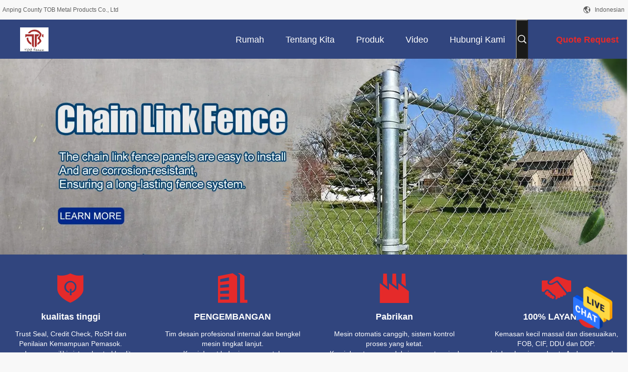

--- FILE ---
content_type: text/html
request_url: https://indonesian.meshfencepanels.com/
body_size: 32760
content:
<!DOCTYPE html>
<html >
<head>
	<meta charset="utf-8">
	<meta http-equiv="X-UA-Compatible" content="IE=edge">
	<meta name="viewport" content="width=device-width, initial-scale=1.0, maximum-scale=1.0, user-scalable=no">
    <title>Kualitas Panel Pagar Jala & Pagar Jaring Keamanan Tinggi pabrik from China</title>
    <meta name="keywords" content="Kualitas Panel Pagar Jala, Pagar Jaring Keamanan Tinggi pabrik, Panel Pagar Jala produsen, Pagar Jaring Keamanan Tinggi from China" />
    <meta name="description" content="China leading provider of Panel Pagar Jala dan Pagar Jaring Keamanan Tinggi, Anping County TOB Metal Products Co., Ltd adalah Pagar Jaring Keamanan Tinggi pabrik." />
    <link rel='preload'
					  href=/photo/meshfencepanels/sitetpl/style/common.css?ver=1690334030 as='style'><link type='text/css' rel='stylesheet'
					  href=/photo/meshfencepanels/sitetpl/style/common.css?ver=1690334030 media='all'><meta property="og:title" content="Kualitas Panel Pagar Jala & Pagar Jaring Keamanan Tinggi pabrik from China" />
<meta property="og:description" content="China leading provider of Panel Pagar Jala dan Pagar Jaring Keamanan Tinggi, Anping County TOB Metal Products Co., Ltd adalah Pagar Jaring Keamanan Tinggi pabrik." />
<meta property="og:type" content="website" />
<meta property="og:site_name" content="Anping County TOB Metal Products Co., Ltd" />
<meta property="og:url" content="https://indonesian.meshfencepanels.com/" />
<meta property="og:image" content="https://indonesian.meshfencepanels.com/photo/cl155056149-anping_county_tob_metal_products_co_ltd.jpg" />
<link rel="canonical" href="https://indonesian.meshfencepanels.com/" />
<link rel="alternate" href="https://m.indonesian.meshfencepanels.com/" media="only screen and (max-width: 640px)" />
<link hreflang="en" rel="alternate" href="https://www.meshfencepanels.com/" />
<link hreflang="fr" rel="alternate" href="https://french.meshfencepanels.com/" />
<link hreflang="de" rel="alternate" href="https://german.meshfencepanels.com/" />
<link hreflang="it" rel="alternate" href="https://italian.meshfencepanels.com/" />
<link hreflang="ru" rel="alternate" href="https://russian.meshfencepanels.com/" />
<link hreflang="es" rel="alternate" href="https://spanish.meshfencepanels.com/" />
<link hreflang="pt" rel="alternate" href="https://portuguese.meshfencepanels.com/" />
<link hreflang="nl" rel="alternate" href="https://dutch.meshfencepanels.com/" />
<link hreflang="el" rel="alternate" href="https://greek.meshfencepanels.com/" />
<link hreflang="ja" rel="alternate" href="https://japanese.meshfencepanels.com/" />
<link hreflang="ko" rel="alternate" href="https://korean.meshfencepanels.com/" />
<link hreflang="ar" rel="alternate" href="https://arabic.meshfencepanels.com/" />
<link hreflang="hi" rel="alternate" href="https://hindi.meshfencepanels.com/" />
<link hreflang="tr" rel="alternate" href="https://turkish.meshfencepanels.com/" />
<link hreflang="id" rel="alternate" href="https://indonesian.meshfencepanels.com/" />
<link hreflang="vi" rel="alternate" href="https://vietnamese.meshfencepanels.com/" />
<link hreflang="th" rel="alternate" href="https://thai.meshfencepanels.com/" />
<link hreflang="bn" rel="alternate" href="https://bengali.meshfencepanels.com/" />
<link hreflang="fa" rel="alternate" href="https://persian.meshfencepanels.com/" />
<link hreflang="pl" rel="alternate" href="https://polish.meshfencepanels.com/" />
<link hreflang="x-default" rel="alternate" href="https://www.meshfencepanels.com/" />
<style type="text/css">
/*<![CDATA[*/
.consent__cookie {position: fixed;top: 0;left: 0;width: 100%;height: 0%;z-index: 100000;}.consent__cookie_bg {position: fixed;top: 0;left: 0;width: 100%;height: 100%;background: #000;opacity: .6;display: none }.consent__cookie_rel {position: fixed;bottom:0;left: 0;width: 100%;background: #fff;display: -webkit-box;display: -ms-flexbox;display: flex;flex-wrap: wrap;padding: 24px 80px;-webkit-box-sizing: border-box;box-sizing: border-box;-webkit-box-pack: justify;-ms-flex-pack: justify;justify-content: space-between;-webkit-transition: all ease-in-out .3s;transition: all ease-in-out .3s }.consent__close {position: absolute;top: 20px;right: 20px;cursor: pointer }.consent__close svg {fill: #777 }.consent__close:hover svg {fill: #000 }.consent__cookie_box {flex: 1;word-break: break-word;}.consent__warm {color: #777;font-size: 16px;margin-bottom: 12px;line-height: 19px }.consent__title {color: #333;font-size: 20px;font-weight: 600;margin-bottom: 12px;line-height: 23px }.consent__itxt {color: #333;font-size: 14px;margin-bottom: 12px;display: -webkit-box;display: -ms-flexbox;display: flex;-webkit-box-align: center;-ms-flex-align: center;align-items: center }.consent__itxt i {display: -webkit-inline-box;display: -ms-inline-flexbox;display: inline-flex;width: 28px;height: 28px;border-radius: 50%;background: #e0f9e9;margin-right: 8px;-webkit-box-align: center;-ms-flex-align: center;align-items: center;-webkit-box-pack: center;-ms-flex-pack: center;justify-content: center }.consent__itxt svg {fill: #3ca860 }.consent__txt {color: #a6a6a6;font-size: 14px;margin-bottom: 8px;line-height: 17px }.consent__btns {display: -webkit-box;display: -ms-flexbox;display: flex;-webkit-box-orient: vertical;-webkit-box-direction: normal;-ms-flex-direction: column;flex-direction: column;-webkit-box-pack: center;-ms-flex-pack: center;justify-content: center;flex-shrink: 0;}.consent__btn {width: 280px;height: 40px;line-height: 40px;text-align: center;background: #3ca860;color: #fff;border-radius: 4px;margin: 8px 0;-webkit-box-sizing: border-box;box-sizing: border-box;cursor: pointer;font-size:14px}.consent__btn:hover {background: #00823b }.consent__btn.empty {color: #3ca860;border: 1px solid #3ca860;background: #fff }.consent__btn.empty:hover {background: #3ca860;color: #fff }.open .consent__cookie_bg {display: block }.open .consent__cookie_rel {bottom: 0 }@media (max-width: 760px) {.consent__btns {width: 100%;align-items: center;}.consent__cookie_rel {padding: 20px 24px }}.consent__cookie.open {display: block;}.consent__cookie {display: none;}
/*]]>*/
</style>
<script type="text/javascript">
/*<![CDATA[*/
window.isvideotpl = 0;window.detailurl = '';
var cta_cid = 297767;var isShowGuide=0;showGuideColor=0;var company_type = 0;var webim_domain = '';

var colorUrl = '';
var aisearch = 0;
var selfUrl = '';
window.playerReportUrl='/vod/view_count/report';
var query_string = ["index","index"];
var g_tp = '';
var customtplcolor = 99704;
window.predomainsub = "";
/*]]>*/
</script>
</head>
<body>
<img src="/logo.gif" style="display:none" alt="logo"/>
    <div id="floatAd" style="z-index: 110000;position:absolute;right:30px;bottom:60px;height:79px;display: block;">
                                <a href="/webim/webim_tab.html" rel="nofollow" data-uid="0" onclick= 'setwebimCookie(0,0,0);' target="_blank">
            <img style="width: 80px;cursor: pointer;" alt='Mengirim pesan' src="/images/floatimage_chat.gif"/>
        </a>
                                </div>
<a style="display: none!important;" title="Anping County TOB Metal Products Co., Ltd" class="float-inquiry" href="/contactnow.html" onclick='setinquiryCookie("{\"showproduct\":0,\"pid\":0,\"name\":\"\",\"source_url\":\"\",\"picurl\":\"\",\"propertyDetail\":[],\"username\":\"Miss. Liu\",\"viewTime\":\"Login terakhir : 3 jam 44 minuts lalu\",\"subject\":\"Dapatkah Anda memberikan saya sebuah kutipan\",\"countrycode\":\"US\"}");'></a>
<script>
var originProductInfo = '';
var originProductInfo = {"showproduct":1,"pid":"38625879","name":"Hot Galvanized Mesh Fence Panel Mobile Outdoor Sementara Konstruksi","source_url":"\/sale-38625879-hot-galvanized-mesh-fence-panels-mobile-outdoor-temporary-construction.html","picurl":"\/photo\/pd153268067-hot_galvanized_mesh_fence_panels_mobile_outdoor_temporary_construction.jpg","propertyDetail":[["Bahan","Baja"],["Pipa vertikal","32mm"],["Ukuran jala","50X50mm"],["Pengobatan permukaan","Galvanis"]],"company_name":null,"picurl_c":"\/photo\/pc153268067-hot_galvanized_mesh_fence_panels_mobile_outdoor_temporary_construction.jpg","price":"$30-60 of per set","username":"Nina","viewTime":"Login terakhir : 2 jam 44 minuts lalu","subject":"Berapa banyak untuk AndaHot Galvanized Mesh Fence Panel Mobile Outdoor Sementara Konstruksi","countrycode":"US"};
var save_url = "/contactsave.html";
var update_url = "/updateinquiry.html";
var productInfo = {};
var defaulProductInfo = {};
var myDate = new Date();
var curDate = myDate.getFullYear()+'-'+(parseInt(myDate.getMonth())+1)+'-'+myDate.getDate();
var message = '';
var default_pop = 1;
var leaveMessageDialog = document.getElementsByClassName('leave-message-dialog')[0]; // 获取弹层
var _$$ = function (dom) {
    return document.querySelectorAll(dom);
};
resInfo = originProductInfo;
resInfo['name'] = resInfo['name'] || '';
defaulProductInfo.pid = resInfo['pid'];
defaulProductInfo.productName = resInfo['name'] ?? '';
defaulProductInfo.productInfo = resInfo['propertyDetail'];
defaulProductInfo.productImg = resInfo['picurl_c'];
defaulProductInfo.subject = resInfo['subject'] ?? '';
defaulProductInfo.productImgAlt = resInfo['name'] ?? '';
var inquirypopup_tmp = 1;
var message = 'Terhormat,'+'\r\n'+""+' '+trim(resInfo['name'])+", bisakah Anda mengirimkan saya detail lebih lanjut seperti jenis, ukuran, MOQ, bahan, dll."+'\r\n'+"Terima kasih!"+'\r\n'+"Menunggu jawaban Anda.";
var message_1 = 'Terhormat,'+'\r\n'+""+' '+trim(resInfo['name'])+", bisakah Anda mengirimkan saya detail lebih lanjut seperti jenis, ukuran, MOQ, bahan, dll."+'\r\n'+"Terima kasih!"+'\r\n'+"Menunggu jawaban Anda.";
var message_2 = 'Halo,'+'\r\n'+"Saya mencari"+' '+trim(resInfo['name'])+", tolong kirimkan saya harga, spesifikasi dan gambarnya."+'\r\n'+"Tanggapan cepat Anda akan sangat dihargai."+'\r\n'+"Jangan ragu untuk menghubungi saya untuk informasi lebih lanjut."+'\r\n'+"Terima kasih banyak.";
var message_3 = 'Halo,'+'\r\n'+trim(resInfo['name'])+' '+"memenuhi harapan saya."+'\r\n'+"Tolong beri saya harga terbaik dan beberapa informasi produk lainnya."+'\r\n'+"Jangan ragu untuk menghubungi saya melalui surat saya."+'\r\n'+"Terima kasih banyak.";
var message_5 = 'Halo,'+'\r\n'+"Saya sangat tertarik dengan Anda"+' '+trim(resInfo['name'])+'.'+'\r\n'+"Kirimkan saya detail produk Anda."+'\r\n'+"Menantikan balasan cepat Anda."+'\r\n'+"Jangan ragu untuk menghubungi saya melalui surat."+'\r\n'+"Salam!";
var message_4 = 'Terhormat,'+'\r\n'+"Berapa harga FOB pada Anda"+' '+trim(resInfo['name'])+'?'+'\r\n'+"Manakah nama port terdekat?"+'\r\n'+"Tolong balas saya secepatnya, akan lebih baik untuk membagikan informasi lebih lanjut."+'\r\n'+"Salam!";
var message_6 = 'Terhormat,'+'\r\n'+"Berikan informasi tentang Anda kepada kami"+' '+trim(resInfo['name'])+", seperti jenis, ukuran, bahan, dan tentunya harga terbaik."+'\r\n'+"Menantikan balasan cepat Anda."+'\r\n'+"Terima kasih!";
var message_7 = 'Terhormat,'+'\r\n'+"Bisakah Anda menyediakan"+' '+trim(resInfo['name'])+" untuk kita?"+'\r\n'+"Pertama kami ingin daftar harga dan beberapa detail produk."+'\r\n'+"Saya berharap untuk mendapatkan balasan secepatnya dan berharap untuk kerjasama."+'\r\n'+"Terima kasih banyak.";
var message_8 = 'Hai,'+'\r\n'+"Saya mencari"+' '+trim(resInfo['name'])+", tolong beri saya beberapa informasi produk yang lebih rinci."+'\r\n'+"Saya menantikan balasan Anda."+'\r\n'+"Terima kasih!";
var message_9 = 'Halo,'+'\r\n'+"Anda"+' '+trim(resInfo['name'])+" memenuhi persyaratan saya dengan sangat baik."+'\r\n'+"Kirimkan saya harga, spesifikasi, dan model serupa akan baik-baik saja."+'\r\n'+"Jangan ragu untuk mengobrol dengan saya."+'\r\n'+"Terima kasih!";
var message_10 = 'Terhormat,'+'\r\n'+"Saya ingin tahu lebih banyak tentang detail dan kutipan dari"+' '+trim(resInfo['name'])+'.'+'\r\n'+"Jangan ragu untuk menghubungi saya."+'\r\n'+"Salam!";

var r = getRandom(1,10);

defaulProductInfo.message = eval("message_"+r);
    defaulProductInfo.message = eval("message_"+r);
        var mytAjax = {

    post: function(url, data, fn) {
        var xhr = new XMLHttpRequest();
        xhr.open("POST", url, true);
        xhr.setRequestHeader("Content-Type", "application/x-www-form-urlencoded;charset=UTF-8");
        xhr.setRequestHeader("X-Requested-With", "XMLHttpRequest");
        xhr.setRequestHeader('Content-Type','text/plain;charset=UTF-8');
        xhr.onreadystatechange = function() {
            if(xhr.readyState == 4 && (xhr.status == 200 || xhr.status == 304)) {
                fn.call(this, xhr.responseText);
            }
        };
        xhr.send(data);
    },

    postform: function(url, data, fn) {
        var xhr = new XMLHttpRequest();
        xhr.open("POST", url, true);
        xhr.setRequestHeader("X-Requested-With", "XMLHttpRequest");
        xhr.onreadystatechange = function() {
            if(xhr.readyState == 4 && (xhr.status == 200 || xhr.status == 304)) {
                fn.call(this, xhr.responseText);
            }
        };
        xhr.send(data);
    }
};
/*window.onload = function(){
    leaveMessageDialog = document.getElementsByClassName('leave-message-dialog')[0];
    if (window.localStorage.recordDialogStatus=='undefined' || (window.localStorage.recordDialogStatus!='undefined' && window.localStorage.recordDialogStatus != curDate)) {
        setTimeout(function(){
            if(parseInt(inquirypopup_tmp%10) == 1){
                creatDialog(defaulProductInfo, 1);
            }
        }, 6000);
    }
};*/
function trim(str)
{
    str = str.replace(/(^\s*)/g,"");
    return str.replace(/(\s*$)/g,"");
};
function getRandom(m,n){
    var num = Math.floor(Math.random()*(m - n) + n);
    return num;
};
function strBtn(param) {

    var starattextarea = document.getElementById("textareamessage").value.length;
    var email = document.getElementById("startEmail").value;

    var default_tip = document.querySelectorAll(".watermark_container").length;
    if (20 < starattextarea && starattextarea < 3000) {
        if(default_tip>0){
            document.getElementById("textareamessage1").parentNode.parentNode.nextElementSibling.style.display = "none";
        }else{
            document.getElementById("textareamessage1").parentNode.nextElementSibling.style.display = "none";
        }

    } else {
        if(default_tip>0){
            document.getElementById("textareamessage1").parentNode.parentNode.nextElementSibling.style.display = "block";
        }else{
            document.getElementById("textareamessage1").parentNode.nextElementSibling.style.display = "block";
        }

        return;
    }

    // var re = /^([a-zA-Z0-9_-])+@([a-zA-Z0-9_-])+\.([a-zA-Z0-9_-])+/i;/*邮箱不区分大小写*/
    var re = /^[a-zA-Z0-9][\w-]*(\.?[\w-]+)*@[a-zA-Z0-9-]+(\.[a-zA-Z0-9]+)+$/i;
    if (!re.test(email)) {
        document.getElementById("startEmail").nextElementSibling.style.display = "block";
        return;
    } else {
        document.getElementById("startEmail").nextElementSibling.style.display = "none";
    }

    var subject = document.getElementById("pop_subject").value;
    var pid = document.getElementById("pop_pid").value;
    var message = document.getElementById("textareamessage").value;
    var sender_email = document.getElementById("startEmail").value;
    var tel = '';
    if (document.getElementById("tel0") != undefined && document.getElementById("tel0") != '')
        tel = document.getElementById("tel0").value;
    var form_serialize = '&tel='+tel;

    form_serialize = form_serialize.replace(/\+/g, "%2B");
    mytAjax.post(save_url,"pid="+pid+"&subject="+subject+"&email="+sender_email+"&message="+(message)+form_serialize,function(res){
        var mes = JSON.parse(res);
        if(mes.status == 200){
            var iid = mes.iid;
            document.getElementById("pop_iid").value = iid;
            document.getElementById("pop_uuid").value = mes.uuid;

            if(typeof gtag_report_conversion === "function"){
                gtag_report_conversion();//执行统计js代码
            }
            if(typeof fbq === "function"){
                fbq('track','Purchase');//执行统计js代码
            }
        }
    });
    for (var index = 0; index < document.querySelectorAll(".dialog-content-pql").length; index++) {
        document.querySelectorAll(".dialog-content-pql")[index].style.display = "none";
    };
    $('#idphonepql').val(tel);
    document.getElementById("dialog-content-pql-id").style.display = "block";
    ;
};
function twoBtnOk(param) {

    var selectgender = document.getElementById("Mr").innerHTML;
    var iid = document.getElementById("pop_iid").value;
    var sendername = document.getElementById("idnamepql").value;
    var senderphone = document.getElementById("idphonepql").value;
    var sendercname = document.getElementById("idcompanypql").value;
    var uuid = document.getElementById("pop_uuid").value;
    var gender = 2;
    if(selectgender == 'Mr.') gender = 0;
    if(selectgender == 'Mrs.') gender = 1;
    var pid = document.getElementById("pop_pid").value;
    var form_serialize = '';

        form_serialize = form_serialize.replace(/\+/g, "%2B");

    mytAjax.post(update_url,"iid="+iid+"&gender="+gender+"&uuid="+uuid+"&name="+(sendername)+"&tel="+(senderphone)+"&company="+(sendercname)+form_serialize,function(res){});

    for (var index = 0; index < document.querySelectorAll(".dialog-content-pql").length; index++) {
        document.querySelectorAll(".dialog-content-pql")[index].style.display = "none";
    };
    document.getElementById("dialog-content-pql-ok").style.display = "block";

};
function toCheckMust(name) {
    $('#'+name+'error').hide();
}
function handClidk(param) {
    var starattextarea = document.getElementById("textareamessage1").value.length;
    var email = document.getElementById("startEmail1").value;
    var default_tip = document.querySelectorAll(".watermark_container").length;
    if (20 < starattextarea && starattextarea < 3000) {
        if(default_tip>0){
            document.getElementById("textareamessage1").parentNode.parentNode.nextElementSibling.style.display = "none";
        }else{
            document.getElementById("textareamessage1").parentNode.nextElementSibling.style.display = "none";
        }

    } else {
        if(default_tip>0){
            document.getElementById("textareamessage1").parentNode.parentNode.nextElementSibling.style.display = "block";
        }else{
            document.getElementById("textareamessage1").parentNode.nextElementSibling.style.display = "block";
        }

        return;
    }

    // var re = /^([a-zA-Z0-9_-])+@([a-zA-Z0-9_-])+\.([a-zA-Z0-9_-])+/i;
    var re = /^[a-zA-Z0-9][\w-]*(\.?[\w-]+)*@[a-zA-Z0-9-]+(\.[a-zA-Z0-9]+)+$/i;
    if (!re.test(email)) {
        document.getElementById("startEmail1").nextElementSibling.style.display = "block";
        return;
    } else {
        document.getElementById("startEmail1").nextElementSibling.style.display = "none";
    }

    var subject = document.getElementById("pop_subject").value;
    var pid = document.getElementById("pop_pid").value;
    var message = document.getElementById("textareamessage1").value;
    var sender_email = document.getElementById("startEmail1").value;
    var form_serialize = tel = '';
    if (document.getElementById("tel1") != undefined && document.getElementById("tel1") != '')
        tel = document.getElementById("tel1").value;
        mytAjax.post(save_url,"email="+sender_email+"&tel="+tel+"&pid="+pid+"&message="+message+"&subject="+subject+form_serialize,function(res){

        var mes = JSON.parse(res);
        if(mes.status == 200){
            var iid = mes.iid;
            document.getElementById("pop_iid").value = iid;
            document.getElementById("pop_uuid").value = mes.uuid;
            if(typeof gtag_report_conversion === "function"){
                gtag_report_conversion();//执行统计js代码
            }
        }

    });
    for (var index = 0; index < document.querySelectorAll(".dialog-content-pql").length; index++) {
        document.querySelectorAll(".dialog-content-pql")[index].style.display = "none";
    };
    $('#idphonepql').val(tel);
    document.getElementById("dialog-content-pql-id").style.display = "block";

};
window.addEventListener('load', function () {
    $('.checkbox-wrap label').each(function(){
        if($(this).find('input').prop('checked')){
            $(this).addClass('on')
        }else {
            $(this).removeClass('on')
        }
    })
    $(document).on('click', '.checkbox-wrap label' , function(ev){
        if (ev.target.tagName.toUpperCase() != 'INPUT') {
            $(this).toggleClass('on')
        }
    })
})

function hand_video(pdata) {
    data = JSON.parse(pdata);
    productInfo.productName = data.productName;
    productInfo.productInfo = data.productInfo;
    productInfo.productImg = data.productImg;
    productInfo.subject = data.subject;

    var message = 'Terhormat,'+'\r\n'+""+' '+trim(data.productName)+", bisakah Anda mengirimkan saya lebih banyak detail seperti jenis, ukuran, jumlah, bahan, dll."+'\r\n'+"Terima kasih!"+'\r\n'+"Menunggu jawaban Anda.";

    var message = 'Terhormat,'+'\r\n'+""+' '+trim(data.productName)+", bisakah Anda mengirimkan saya detail lebih lanjut seperti jenis, ukuran, MOQ, bahan, dll."+'\r\n'+"Terima kasih!"+'\r\n'+"Menunggu jawaban Anda.";
    var message_1 = 'Terhormat,'+'\r\n'+""+' '+trim(data.productName)+", bisakah Anda mengirimkan saya detail lebih lanjut seperti jenis, ukuran, MOQ, bahan, dll."+'\r\n'+"Terima kasih!"+'\r\n'+"Menunggu jawaban Anda.";
    var message_2 = 'Halo,'+'\r\n'+"Saya mencari"+' '+trim(data.productName)+", tolong kirimkan saya harga, spesifikasi dan gambarnya."+'\r\n'+"Tanggapan cepat Anda akan sangat dihargai."+'\r\n'+"Jangan ragu untuk menghubungi saya untuk informasi lebih lanjut."+'\r\n'+"Terima kasih banyak.";
    var message_3 = 'Halo,'+'\r\n'+trim(data.productName)+' '+"memenuhi harapan saya."+'\r\n'+"Tolong beri saya harga terbaik dan beberapa informasi produk lainnya."+'\r\n'+"Jangan ragu untuk menghubungi saya melalui surat saya."+'\r\n'+"Terima kasih banyak.";

    var message_4 = 'Terhormat,'+'\r\n'+"Berapa harga FOB pada Anda"+' '+trim(data.productName)+'?'+'\r\n'+"Manakah nama port terdekat?"+'\r\n'+"Tolong balas saya secepatnya, akan lebih baik untuk membagikan informasi lebih lanjut."+'\r\n'+"Salam!";
    var message_5 = 'Halo,'+'\r\n'+"Saya sangat tertarik dengan Anda"+' '+trim(data.productName)+'.'+'\r\n'+"Kirimkan saya detail produk Anda."+'\r\n'+"Menantikan balasan cepat Anda."+'\r\n'+"Jangan ragu untuk menghubungi saya melalui surat."+'\r\n'+"Salam!";

    var message_6 = 'Terhormat,'+'\r\n'+"Berikan informasi tentang Anda kepada kami"+' '+trim(data.productName)+", seperti jenis, ukuran, bahan, dan tentunya harga terbaik."+'\r\n'+"Menantikan balasan cepat Anda."+'\r\n'+"Terima kasih!";
    var message_7 = 'Terhormat,'+'\r\n'+"Bisakah Anda menyediakan"+' '+trim(data.productName)+" untuk kita?"+'\r\n'+"Pertama kami ingin daftar harga dan beberapa detail produk."+'\r\n'+"Saya berharap untuk mendapatkan balasan secepatnya dan berharap untuk kerjasama."+'\r\n'+"Terima kasih banyak.";
    var message_8 = 'Hai,'+'\r\n'+"Saya mencari"+' '+trim(data.productName)+", tolong beri saya beberapa informasi produk yang lebih rinci."+'\r\n'+"Saya menantikan balasan Anda."+'\r\n'+"Terima kasih!";
    var message_9 = 'Halo,'+'\r\n'+"Anda"+' '+trim(data.productName)+" memenuhi persyaratan saya dengan sangat baik."+'\r\n'+"Kirimkan saya harga, spesifikasi, dan model serupa akan baik-baik saja."+'\r\n'+"Jangan ragu untuk mengobrol dengan saya."+'\r\n'+"Terima kasih!";
    var message_10 = 'Terhormat,'+'\r\n'+"Saya ingin tahu lebih banyak tentang detail dan kutipan dari"+' '+trim(data.productName)+'.'+'\r\n'+"Jangan ragu untuk menghubungi saya."+'\r\n'+"Salam!";

    var r = getRandom(1,10);

    productInfo.message = eval("message_"+r);
            if(parseInt(inquirypopup_tmp/10) == 1){
        productInfo.message = "";
    }
    productInfo.pid = data.pid;
    creatDialog(productInfo, 2);
};

function handDialog(pdata) {
    data = JSON.parse(pdata);
    productInfo.productName = data.productName;
    productInfo.productInfo = data.productInfo;
    productInfo.productImg = data.productImg;
    productInfo.subject = data.subject;

    var message = 'Terhormat,'+'\r\n'+""+' '+trim(data.productName)+", bisakah Anda mengirimkan saya lebih banyak detail seperti jenis, ukuran, jumlah, bahan, dll."+'\r\n'+"Terima kasih!"+'\r\n'+"Menunggu jawaban Anda.";

    var message = 'Terhormat,'+'\r\n'+""+' '+trim(data.productName)+", bisakah Anda mengirimkan saya detail lebih lanjut seperti jenis, ukuran, MOQ, bahan, dll."+'\r\n'+"Terima kasih!"+'\r\n'+"Menunggu jawaban Anda.";
    var message_1 = 'Terhormat,'+'\r\n'+""+' '+trim(data.productName)+", bisakah Anda mengirimkan saya detail lebih lanjut seperti jenis, ukuran, MOQ, bahan, dll."+'\r\n'+"Terima kasih!"+'\r\n'+"Menunggu jawaban Anda.";
    var message_2 = 'Halo,'+'\r\n'+"Saya mencari"+' '+trim(data.productName)+", tolong kirimkan saya harga, spesifikasi dan gambarnya."+'\r\n'+"Tanggapan cepat Anda akan sangat dihargai."+'\r\n'+"Jangan ragu untuk menghubungi saya untuk informasi lebih lanjut."+'\r\n'+"Terima kasih banyak.";
    var message_3 = 'Halo,'+'\r\n'+trim(data.productName)+' '+"memenuhi harapan saya."+'\r\n'+"Tolong beri saya harga terbaik dan beberapa informasi produk lainnya."+'\r\n'+"Jangan ragu untuk menghubungi saya melalui surat saya."+'\r\n'+"Terima kasih banyak.";

    var message_4 = 'Terhormat,'+'\r\n'+"Berapa harga FOB pada Anda"+' '+trim(data.productName)+'?'+'\r\n'+"Manakah nama port terdekat?"+'\r\n'+"Tolong balas saya secepatnya, akan lebih baik untuk membagikan informasi lebih lanjut."+'\r\n'+"Salam!";
    var message_5 = 'Halo,'+'\r\n'+"Saya sangat tertarik dengan Anda"+' '+trim(data.productName)+'.'+'\r\n'+"Kirimkan saya detail produk Anda."+'\r\n'+"Menantikan balasan cepat Anda."+'\r\n'+"Jangan ragu untuk menghubungi saya melalui surat."+'\r\n'+"Salam!";
        var message_6 = 'Terhormat,'+'\r\n'+"Berikan informasi tentang Anda kepada kami"+' '+trim(data.productName)+", seperti jenis, ukuran, bahan, dan tentunya harga terbaik."+'\r\n'+"Menantikan balasan cepat Anda."+'\r\n'+"Terima kasih!";
    var message_7 = 'Terhormat,'+'\r\n'+"Bisakah Anda menyediakan"+' '+trim(data.productName)+" untuk kita?"+'\r\n'+"Pertama kami ingin daftar harga dan beberapa detail produk."+'\r\n'+"Saya berharap untuk mendapatkan balasan secepatnya dan berharap untuk kerjasama."+'\r\n'+"Terima kasih banyak.";
    var message_8 = 'Hai,'+'\r\n'+"Saya mencari"+' '+trim(data.productName)+", tolong beri saya beberapa informasi produk yang lebih rinci."+'\r\n'+"Saya menantikan balasan Anda."+'\r\n'+"Terima kasih!";
    var message_9 = 'Halo,'+'\r\n'+"Anda"+' '+trim(data.productName)+" memenuhi persyaratan saya dengan sangat baik."+'\r\n'+"Kirimkan saya harga, spesifikasi, dan model serupa akan baik-baik saja."+'\r\n'+"Jangan ragu untuk mengobrol dengan saya."+'\r\n'+"Terima kasih!";
    var message_10 = 'Terhormat,'+'\r\n'+"Saya ingin tahu lebih banyak tentang detail dan kutipan dari"+' '+trim(data.productName)+'.'+'\r\n'+"Jangan ragu untuk menghubungi saya."+'\r\n'+"Salam!";

    var r = getRandom(1,10);
    productInfo.message = eval("message_"+r);
            if(parseInt(inquirypopup_tmp/10) == 1){
        productInfo.message = "";
    }
    productInfo.pid = data.pid;
    creatDialog(productInfo, 2);
};

function closepql(param) {

    leaveMessageDialog.style.display = 'none';
};

function closepql2(param) {

    for (var index = 0; index < document.querySelectorAll(".dialog-content-pql").length; index++) {
        document.querySelectorAll(".dialog-content-pql")[index].style.display = "none";
    };
    document.getElementById("dialog-content-pql-ok").style.display = "block";
};

function decodeHtmlEntities(str) {
    var tempElement = document.createElement('div');
    tempElement.innerHTML = str;
    return tempElement.textContent || tempElement.innerText || '';
}

function initProduct(productInfo,type){

    productInfo.productName = decodeHtmlEntities(productInfo.productName);
    productInfo.message = decodeHtmlEntities(productInfo.message);

    leaveMessageDialog = document.getElementsByClassName('leave-message-dialog')[0];
    leaveMessageDialog.style.display = "block";
    if(type == 3){
        var popinquiryemail = document.getElementById("popinquiryemail").value;
        _$$("#startEmail1")[0].value = popinquiryemail;
    }else{
        _$$("#startEmail1")[0].value = "";
    }
    _$$("#startEmail")[0].value = "";
    _$$("#idnamepql")[0].value = "";
    _$$("#idphonepql")[0].value = "";
    _$$("#idcompanypql")[0].value = "";

    _$$("#pop_pid")[0].value = productInfo.pid;
    _$$("#pop_subject")[0].value = productInfo.subject;
    
    if(parseInt(inquirypopup_tmp/10) == 1){
        productInfo.message = "";
    }

    _$$("#textareamessage1")[0].value = productInfo.message;
    _$$("#textareamessage")[0].value = productInfo.message;

    _$$("#dialog-content-pql-id .titlep")[0].innerHTML = productInfo.productName;
    _$$("#dialog-content-pql-id img")[0].setAttribute("src", productInfo.productImg);
    _$$("#dialog-content-pql-id img")[0].setAttribute("alt", productInfo.productImgAlt);

    _$$("#dialog-content-pql-id-hand img")[0].setAttribute("src", productInfo.productImg);
    _$$("#dialog-content-pql-id-hand img")[0].setAttribute("alt", productInfo.productImgAlt);
    _$$("#dialog-content-pql-id-hand .titlep")[0].innerHTML = productInfo.productName;

    if (productInfo.productInfo.length > 0) {
        var ul2, ul;
        ul = document.createElement("ul");
        for (var index = 0; index < productInfo.productInfo.length; index++) {
            var el = productInfo.productInfo[index];
            var li = document.createElement("li");
            var span1 = document.createElement("span");
            span1.innerHTML = el[0] + ":";
            var span2 = document.createElement("span");
            span2.innerHTML = el[1];
            li.appendChild(span1);
            li.appendChild(span2);
            ul.appendChild(li);

        }
        ul2 = ul.cloneNode(true);
        if (type === 1) {
            _$$("#dialog-content-pql-id .left")[0].replaceChild(ul, _$$("#dialog-content-pql-id .left ul")[0]);
        } else {
            _$$("#dialog-content-pql-id-hand .left")[0].replaceChild(ul2, _$$("#dialog-content-pql-id-hand .left ul")[0]);
            _$$("#dialog-content-pql-id .left")[0].replaceChild(ul, _$$("#dialog-content-pql-id .left ul")[0]);
        }
    };
    for (var index = 0; index < _$$("#dialog-content-pql-id .right ul li").length; index++) {
        _$$("#dialog-content-pql-id .right ul li")[index].addEventListener("click", function (params) {
            _$$("#dialog-content-pql-id .right #Mr")[0].innerHTML = this.innerHTML
        }, false)

    };

};
function closeInquiryCreateDialog() {
    document.getElementById("xuanpan_dialog_box_pql").style.display = "none";
};
function showInquiryCreateDialog() {
    document.getElementById("xuanpan_dialog_box_pql").style.display = "block";
};
function submitPopInquiry(){
    var message = document.getElementById("inquiry_message").value;
    var email = document.getElementById("inquiry_email").value;
    var subject = defaulProductInfo.subject;
    var pid = defaulProductInfo.pid;
    if (email === undefined) {
        showInquiryCreateDialog();
        document.getElementById("inquiry_email").style.border = "1px solid red";
        return false;
    };
    if (message === undefined) {
        showInquiryCreateDialog();
        document.getElementById("inquiry_message").style.border = "1px solid red";
        return false;
    };
    if (email.search(/^\w+((-\w+)|(\.\w+))*\@[A-Za-z0-9]+((\.|-)[A-Za-z0-9]+)*\.[A-Za-z0-9]+$/) == -1) {
        document.getElementById("inquiry_email").style.border= "1px solid red";
        showInquiryCreateDialog();
        return false;
    } else {
        document.getElementById("inquiry_email").style.border= "";
    };
    if (message.length < 20 || message.length >3000) {
        showInquiryCreateDialog();
        document.getElementById("inquiry_message").style.border = "1px solid red";
        return false;
    } else {
        document.getElementById("inquiry_message").style.border = "";
    };
    var tel = '';
    if (document.getElementById("tel") != undefined && document.getElementById("tel") != '')
        tel = document.getElementById("tel").value;

    mytAjax.post(save_url,"pid="+pid+"&subject="+subject+"&email="+email+"&message="+(message)+'&tel='+tel,function(res){
        var mes = JSON.parse(res);
        if(mes.status == 200){
            var iid = mes.iid;
            document.getElementById("pop_iid").value = iid;
            document.getElementById("pop_uuid").value = mes.uuid;

        }
    });
    initProduct(defaulProductInfo);
    for (var index = 0; index < document.querySelectorAll(".dialog-content-pql").length; index++) {
        document.querySelectorAll(".dialog-content-pql")[index].style.display = "none";
    };
    $('#idphonepql').val(tel);
    document.getElementById("dialog-content-pql-id").style.display = "block";

};

//带附件上传
function submitPopInquiryfile(email_id,message_id,check_sort,name_id,phone_id,company_id,attachments){

    if(typeof(check_sort) == 'undefined'){
        check_sort = 0;
    }
    var message = document.getElementById(message_id).value;
    var email = document.getElementById(email_id).value;
    var attachments = document.getElementById(attachments).value;
    if(typeof(name_id) !== 'undefined' && name_id != ""){
        var name  = document.getElementById(name_id).value;
    }
    if(typeof(phone_id) !== 'undefined' && phone_id != ""){
        var phone = document.getElementById(phone_id).value;
    }
    if(typeof(company_id) !== 'undefined' && company_id != ""){
        var company = document.getElementById(company_id).value;
    }
    var subject = defaulProductInfo.subject;
    var pid = defaulProductInfo.pid;

    if(check_sort == 0){
        if (email === undefined) {
            showInquiryCreateDialog();
            document.getElementById(email_id).style.border = "1px solid red";
            return false;
        };
        if (message === undefined) {
            showInquiryCreateDialog();
            document.getElementById(message_id).style.border = "1px solid red";
            return false;
        };

        if (email.search(/^\w+((-\w+)|(\.\w+))*\@[A-Za-z0-9]+((\.|-)[A-Za-z0-9]+)*\.[A-Za-z0-9]+$/) == -1) {
            document.getElementById(email_id).style.border= "1px solid red";
            showInquiryCreateDialog();
            return false;
        } else {
            document.getElementById(email_id).style.border= "";
        };
        if (message.length < 20 || message.length >3000) {
            showInquiryCreateDialog();
            document.getElementById(message_id).style.border = "1px solid red";
            return false;
        } else {
            document.getElementById(message_id).style.border = "";
        };
    }else{

        if (message === undefined) {
            showInquiryCreateDialog();
            document.getElementById(message_id).style.border = "1px solid red";
            return false;
        };

        if (email === undefined) {
            showInquiryCreateDialog();
            document.getElementById(email_id).style.border = "1px solid red";
            return false;
        };

        if (message.length < 20 || message.length >3000) {
            showInquiryCreateDialog();
            document.getElementById(message_id).style.border = "1px solid red";
            return false;
        } else {
            document.getElementById(message_id).style.border = "";
        };

        if (email.search(/^\w+((-\w+)|(\.\w+))*\@[A-Za-z0-9]+((\.|-)[A-Za-z0-9]+)*\.[A-Za-z0-9]+$/) == -1) {
            document.getElementById(email_id).style.border= "1px solid red";
            showInquiryCreateDialog();
            return false;
        } else {
            document.getElementById(email_id).style.border= "";
        };

    };

    mytAjax.post(save_url,"pid="+pid+"&subject="+subject+"&email="+email+"&message="+message+"&company="+company+"&attachments="+attachments,function(res){
        var mes = JSON.parse(res);
        if(mes.status == 200){
            var iid = mes.iid;
            document.getElementById("pop_iid").value = iid;
            document.getElementById("pop_uuid").value = mes.uuid;

            if(typeof gtag_report_conversion === "function"){
                gtag_report_conversion();//执行统计js代码
            }
            if(typeof fbq === "function"){
                fbq('track','Purchase');//执行统计js代码
            }
        }
    });
    initProduct(defaulProductInfo);

    if(name !== undefined && name != ""){
        _$$("#idnamepql")[0].value = name;
    }

    if(phone !== undefined && phone != ""){
        _$$("#idphonepql")[0].value = phone;
    }

    if(company !== undefined && company != ""){
        _$$("#idcompanypql")[0].value = company;
    }

    for (var index = 0; index < document.querySelectorAll(".dialog-content-pql").length; index++) {
        document.querySelectorAll(".dialog-content-pql")[index].style.display = "none";
    };
    document.getElementById("dialog-content-pql-id").style.display = "block";

};
function submitPopInquiryByParam(email_id,message_id,check_sort,name_id,phone_id,company_id){

    if(typeof(check_sort) == 'undefined'){
        check_sort = 0;
    }

    var senderphone = '';
    var message = document.getElementById(message_id).value;
    var email = document.getElementById(email_id).value;
    if(typeof(name_id) !== 'undefined' && name_id != ""){
        var name  = document.getElementById(name_id).value;
    }
    if(typeof(phone_id) !== 'undefined' && phone_id != ""){
        var phone = document.getElementById(phone_id).value;
        senderphone = phone;
    }
    if(typeof(company_id) !== 'undefined' && company_id != ""){
        var company = document.getElementById(company_id).value;
    }
    var subject = defaulProductInfo.subject;
    var pid = defaulProductInfo.pid;

    if(check_sort == 0){
        if (email === undefined) {
            showInquiryCreateDialog();
            document.getElementById(email_id).style.border = "1px solid red";
            return false;
        };
        if (message === undefined) {
            showInquiryCreateDialog();
            document.getElementById(message_id).style.border = "1px solid red";
            return false;
        };

        if (email.search(/^\w+((-\w+)|(\.\w+))*\@[A-Za-z0-9]+((\.|-)[A-Za-z0-9]+)*\.[A-Za-z0-9]+$/) == -1) {
            document.getElementById(email_id).style.border= "1px solid red";
            showInquiryCreateDialog();
            return false;
        } else {
            document.getElementById(email_id).style.border= "";
        };
        if (message.length < 20 || message.length >3000) {
            showInquiryCreateDialog();
            document.getElementById(message_id).style.border = "1px solid red";
            return false;
        } else {
            document.getElementById(message_id).style.border = "";
        };
    }else{

        if (message === undefined) {
            showInquiryCreateDialog();
            document.getElementById(message_id).style.border = "1px solid red";
            return false;
        };

        if (email === undefined) {
            showInquiryCreateDialog();
            document.getElementById(email_id).style.border = "1px solid red";
            return false;
        };

        if (message.length < 20 || message.length >3000) {
            showInquiryCreateDialog();
            document.getElementById(message_id).style.border = "1px solid red";
            return false;
        } else {
            document.getElementById(message_id).style.border = "";
        };

        if (email.search(/^\w+((-\w+)|(\.\w+))*\@[A-Za-z0-9]+((\.|-)[A-Za-z0-9]+)*\.[A-Za-z0-9]+$/) == -1) {
            document.getElementById(email_id).style.border= "1px solid red";
            showInquiryCreateDialog();
            return false;
        } else {
            document.getElementById(email_id).style.border= "";
        };

    };

    var productsku = "";
    if($("#product_sku").length > 0){
        productsku = $("#product_sku").html();
    }

    mytAjax.post(save_url,"tel="+senderphone+"&pid="+pid+"&subject="+subject+"&email="+email+"&message="+message+"&messagesku="+encodeURI(productsku),function(res){
        var mes = JSON.parse(res);
        if(mes.status == 200){
            var iid = mes.iid;
            document.getElementById("pop_iid").value = iid;
            document.getElementById("pop_uuid").value = mes.uuid;

            if(typeof gtag_report_conversion === "function"){
                gtag_report_conversion();//执行统计js代码
            }
            if(typeof fbq === "function"){
                fbq('track','Purchase');//执行统计js代码
            }
        }
    });
    initProduct(defaulProductInfo);

    if(name !== undefined && name != ""){
        _$$("#idnamepql")[0].value = name;
    }

    if(phone !== undefined && phone != ""){
        _$$("#idphonepql")[0].value = phone;
    }

    if(company !== undefined && company != ""){
        _$$("#idcompanypql")[0].value = company;
    }

    for (var index = 0; index < document.querySelectorAll(".dialog-content-pql").length; index++) {
        document.querySelectorAll(".dialog-content-pql")[index].style.display = "none";

    };
    document.getElementById("dialog-content-pql-id").style.display = "block";

};

function creat_videoDialog(productInfo, type) {

    if(type == 1){
        if(default_pop != 1){
            return false;
        }
        window.localStorage.recordDialogStatus = curDate;
    }else{
        default_pop = 0;
    }
    initProduct(productInfo, type);
    if (type === 1) {
        // 自动弹出
        for (var index = 0; index < document.querySelectorAll(".dialog-content-pql").length; index++) {

            document.querySelectorAll(".dialog-content-pql")[index].style.display = "none";
        };
        document.getElementById("dialog-content-pql").style.display = "block";
    } else {
        // 手动弹出
        for (var index = 0; index < document.querySelectorAll(".dialog-content-pql").length; index++) {
            document.querySelectorAll(".dialog-content-pql")[index].style.display = "none";
        };
        document.getElementById("dialog-content-pql-id-hand").style.display = "block";
    }
}

function creatDialog(productInfo, type) {

    if(type == 1){
        if(default_pop != 1){
            return false;
        }
        window.localStorage.recordDialogStatus = curDate;
    }else{
        default_pop = 0;
    }
    initProduct(productInfo, type);
    if (type === 1) {
        // 自动弹出
        for (var index = 0; index < document.querySelectorAll(".dialog-content-pql").length; index++) {

            document.querySelectorAll(".dialog-content-pql")[index].style.display = "none";
        };
        document.getElementById("dialog-content-pql").style.display = "block";
    } else {
        // 手动弹出
        for (var index = 0; index < document.querySelectorAll(".dialog-content-pql").length; index++) {
            document.querySelectorAll(".dialog-content-pql")[index].style.display = "none";
        };
        document.getElementById("dialog-content-pql-id-hand").style.display = "block";
    }
}

//带邮箱信息打开询盘框 emailtype=1表示带入邮箱
function openDialog(emailtype){
    var type = 2;//不带入邮箱，手动弹出
    if(emailtype == 1){
        var popinquiryemail = document.getElementById("popinquiryemail").value;
        // var re = /^([a-zA-Z0-9_-])+@([a-zA-Z0-9_-])+\.([a-zA-Z0-9_-])+/i;
        var re = /^[a-zA-Z0-9][\w-]*(\.?[\w-]+)*@[a-zA-Z0-9-]+(\.[a-zA-Z0-9]+)+$/i;
        if (!re.test(popinquiryemail)) {
            //前端提示样式;
            showInquiryCreateDialog();
            document.getElementById("popinquiryemail").style.border = "1px solid red";
            return false;
        } else {
            //前端提示样式;
        }
        var type = 3;
    }
    creatDialog(defaulProductInfo,type);
}

//上传附件
function inquiryUploadFile(){
    var fileObj = document.querySelector("#fileId").files[0];
    //构建表单数据
    var formData = new FormData();
    var filesize = fileObj.size;
    if(filesize > 10485760 || filesize == 0) {
        document.getElementById("filetips").style.display = "block";
        return false;
    }else {
        document.getElementById("filetips").style.display = "none";
    }
    formData.append('popinquiryfile', fileObj);
    document.getElementById("quotefileform").reset();
    var save_url = "/inquiryuploadfile.html";
    mytAjax.postform(save_url,formData,function(res){
        var mes = JSON.parse(res);
        if(mes.status == 200){
            document.getElementById("uploader-file-info").innerHTML = document.getElementById("uploader-file-info").innerHTML + "<span class=op>"+mes.attfile.name+"<a class=delatt id=att"+mes.attfile.id+" onclick=delatt("+mes.attfile.id+");>Delete</a></span>";
            var nowattachs = document.getElementById("attachments").value;
            if( nowattachs !== ""){
                var attachs = JSON.parse(nowattachs);
                attachs[mes.attfile.id] = mes.attfile;
            }else{
                var attachs = {};
                attachs[mes.attfile.id] = mes.attfile;
            }
            document.getElementById("attachments").value = JSON.stringify(attachs);
        }
    });
}
//附件删除
function delatt(attid)
{
    var nowattachs = document.getElementById("attachments").value;
    if( nowattachs !== ""){
        var attachs = JSON.parse(nowattachs);
        if(attachs[attid] == ""){
            return false;
        }
        var formData = new FormData();
        var delfile = attachs[attid]['filename'];
        var save_url = "/inquirydelfile.html";
        if(delfile != "") {
            formData.append('delfile', delfile);
            mytAjax.postform(save_url, formData, function (res) {
                if(res !== "") {
                    var mes = JSON.parse(res);
                    if (mes.status == 200) {
                        delete attachs[attid];
                        document.getElementById("attachments").value = JSON.stringify(attachs);
                        var s = document.getElementById("att"+attid);
                        s.parentNode.remove();
                    }
                }
            });
        }
    }else{
        return false;
    }
}

</script>
<div class="leave-message-dialog" style="display: none">
<style>
    .leave-message-dialog .close:before, .leave-message-dialog .close:after{
        content:initial;
    }
</style>
<div class="dialog-content-pql" id="dialog-content-pql" style="display: none">
    <span class="close" onclick="closepql()"><img src="/images/close.png" alt="close"></span>
    <div class="title">
        <p class="firstp-pql">Tinggalkan pesan</p>
        <p class="lastp-pql">Kami akan segera menghubungi Anda kembali!</p>
    </div>
    <div class="form">
        <div class="textarea">
            <textarea style='font-family: robot;'  name="" id="textareamessage" cols="30" rows="10" style="margin-bottom:14px;width:100%"
                placeholder="Silakan masukkan detail pertanyaan Anda."></textarea>
        </div>
        <p class="error-pql"> <span class="icon-pql"><img src="/images/error.png" alt="Anping County TOB Metal Products Co., Ltd"></span> Pesan Anda harus antara 20-3.000 karakter!</p>
        <input id="startEmail" type="text" placeholder="Masukkan E-mail" onkeydown="if(event.keyCode === 13){ strBtn();}">
        <p class="error-pql"><span class="icon-pql"><img src="/images/error.png" alt="Anping County TOB Metal Products Co., Ltd"></span> Silakan periksa email Anda! </p>
                <div class="operations">
            <div class='btn' id="submitStart" type="submit" onclick="strBtn()">Kirimkan</div>
        </div>
            </div>
</div>
<div class="dialog-content-pql dialog-content-pql-id" id="dialog-content-pql-id" style="display:none">
            <p class="title">Lebih banyak informasi memfasilitasi komunikasi yang lebih baik.</p>
        <span class="close" onclick="closepql2()"><svg t="1648434466530" class="icon" viewBox="0 0 1024 1024" version="1.1" xmlns="http://www.w3.org/2000/svg" p-id="2198" width="16" height="16"><path d="M576 512l277.333333 277.333333-64 64-277.333333-277.333333L234.666667 853.333333 170.666667 789.333333l277.333333-277.333333L170.666667 234.666667 234.666667 170.666667l277.333333 277.333333L789.333333 170.666667 853.333333 234.666667 576 512z" fill="#444444" p-id="2199"></path></svg></span>
    <div class="left">
        <div class="img"><img></div>
        <p class="titlep"></p>
        <ul> </ul>
    </div>
    <div class="right">
                <div style="position: relative;">
            <div class="mr"> <span id="Mr">Bapak.</span>
                <ul>
                    <li>Bapak.</li>
                    <li>Nyonya.</li>
                </ul>
            </div>
            <input style="text-indent: 80px;" type="text" id="idnamepql" placeholder="Masukkan nama Anda">
        </div>
        <input type="text"  id="idphonepql"  placeholder="Nomor telepon">
        <input type="text" id="idcompanypql"  placeholder="perusahaan" onkeydown="if(event.keyCode === 13){ twoBtnOk();}">
                <div class="btn form_new" id="twoBtnOk" onclick="twoBtnOk()">baik</div>
    </div>
</div>

<div class="dialog-content-pql dialog-content-pql-ok" id="dialog-content-pql-ok" style="display:none">
            <p class="title">Berhasil dikirim!</p>
        <span class="close" onclick="closepql()"><svg t="1648434466530" class="icon" viewBox="0 0 1024 1024" version="1.1" xmlns="http://www.w3.org/2000/svg" p-id="2198" width="16" height="16"><path d="M576 512l277.333333 277.333333-64 64-277.333333-277.333333L234.666667 853.333333 170.666667 789.333333l277.333333-277.333333L170.666667 234.666667 234.666667 170.666667l277.333333 277.333333L789.333333 170.666667 853.333333 234.666667 576 512z" fill="#444444" p-id="2199"></path></svg></span>
    <div class="duihaook"></div>
        <p class="p1" style="text-align: center; font-size: 18px; margin-top: 14px;">Kami akan segera menghubungi Anda kembali!</p>
    <div class="btn" onclick="closepql()" id="endOk" style="margin: 0 auto;margin-top: 50px;">baik</div>
</div>
<div class="dialog-content-pql dialog-content-pql-id dialog-content-pql-id-hand" id="dialog-content-pql-id-hand"
    style="display:none">
     <input type="hidden" name="pop_pid" id="pop_pid" value="0">
     <input type="hidden" name="pop_subject" id="pop_subject" value="">
     <input type="hidden" name="pop_iid" id="pop_iid" value="0">
     <input type="hidden" name="pop_uuid" id="pop_uuid" value="0">
            <div class="title">
            <p class="firstp-pql">Tinggalkan pesan</p>
            <p class="lastp-pql">Kami akan segera menghubungi Anda kembali!</p>
        </div>
        <span class="close" onclick="closepql()"><svg t="1648434466530" class="icon" viewBox="0 0 1024 1024" version="1.1" xmlns="http://www.w3.org/2000/svg" p-id="2198" width="16" height="16"><path d="M576 512l277.333333 277.333333-64 64-277.333333-277.333333L234.666667 853.333333 170.666667 789.333333l277.333333-277.333333L170.666667 234.666667 234.666667 170.666667l277.333333 277.333333L789.333333 170.666667 853.333333 234.666667 576 512z" fill="#444444" p-id="2199"></path></svg></span>
    <div class="left">
        <div class="img"><img></div>
        <p class="titlep"></p>
        <ul> </ul>
    </div>
    <div class="right" style="float:right">
                <div class="form">
            <div class="textarea">
                <textarea style='font-family: robot;' name="message" id="textareamessage1" cols="30" rows="10"
                    placeholder="Silakan masukkan detail pertanyaan Anda."></textarea>
            </div>
            <p class="error-pql"> <span class="icon-pql"><img src="/images/error.png" alt="Anping County TOB Metal Products Co., Ltd"></span> Pesan Anda harus antara 20-3.000 karakter!</p>

                            <input style="display:none" id="tel1" name="tel" type="text" oninput="value=value.replace(/[^0-9_+-]/g,'');" placeholder="Nomor telepon">
                        <input id='startEmail1' name='email' data-type='1' type='text'
                   placeholder="Masukkan E-mail"
                   onkeydown='if(event.keyCode === 13){ handClidk();}'>
            <p class='error-pql'><span class='icon-pql'>
                    <img src="/images/error.png" alt="Anping County TOB Metal Products Co., Ltd"></span> Silakan periksa email Anda!            </p>

            <div class="operations">
                <div class='btn' id="submitStart1" type="submit" onclick="handClidk()">Kirimkan</div>
            </div>
        </div>
    </div>
</div>
</div>
<div id="xuanpan_dialog_box_pql" class="xuanpan_dialog_box_pql"
    style="display:none;background:rgba(0,0,0,.6);width:100%;height:100%;position: fixed;top:0;left:0;z-index: 999999;">
    <div class="box_pql"
      style="width:526px;height:206px;background:rgba(255,255,255,1);opacity:1;border-radius:4px;position: absolute;left: 50%;top: 50%;transform: translate(-50%,-50%);">
      <div onclick="closeInquiryCreateDialog()" class="close close_create_dialog"
        style="cursor: pointer;height:42px;width:40px;float:right;padding-top: 16px;"><span
          style="display: inline-block;width: 25px;height: 2px;background: rgb(114, 114, 114);transform: rotate(45deg); "><span
            style="display: block;width: 25px;height: 2px;background: rgb(114, 114, 114);transform: rotate(-90deg); "></span></span>
      </div>
      <div
        style="height: 72px; overflow: hidden; text-overflow: ellipsis; display:-webkit-box;-ebkit-line-clamp: 3;-ebkit-box-orient: vertical; margin-top: 58px; padding: 0 84px; font-size: 18px; color: rgba(51, 51, 51, 1); text-align: center; ">
        Please leave your correct email and detailed requirements (20-3,000 characters).</div>
      <div onclick="closeInquiryCreateDialog()" class="close_create_dialog"
        style="width: 139px; height: 36px; background: rgba(253, 119, 34, 1); border-radius: 4px; margin: 16px auto; color: rgba(255, 255, 255, 1); font-size: 18px; line-height: 36px; text-align: center;">
        baik</div>
    </div>
</div>
<style type="text/css">.vr-asidebox {position: fixed; bottom: 290px; left: 16px; width: 160px; height: 90px; background: #eee; overflow: hidden; border: 4px solid rgba(4, 120, 237, 0.24); box-shadow: 0px 8px 16px rgba(0, 0, 0, 0.08); border-radius: 8px; display: none; z-index: 1000; } .vr-small {position: fixed; bottom: 290px; left: 16px; width: 72px; height: 90px; background: url(/images/ctm_icon_vr.png) no-repeat center; background-size: 69.5px; overflow: hidden; display: none; cursor: pointer; z-index: 1000; display: block; text-decoration: none; } .vr-group {position: relative; } .vr-animate {width: 160px; height: 90px; background: #eee; position: relative; } .js-marquee {/*margin-right: 0!important;*/ } .vr-link {position: absolute; top: 0; left: 0; width: 100%; height: 100%; display: none; } .vr-mask {position: absolute; top: 0px; left: 0px; width: 100%; height: 100%; display: block; background: #000; opacity: 0.4; } .vr-jump {position: absolute; top: 0px; left: 0px; width: 100%; height: 100%; display: block; background: url(/images/ctm_icon_see.png) no-repeat center center; background-size: 34px; font-size: 0; } .vr-close {position: absolute; top: 50%; right: 0px; width: 16px; height: 20px; display: block; transform: translate(0, -50%); background: rgba(255, 255, 255, 0.6); border-radius: 4px 0px 0px 4px; cursor: pointer; } .vr-close i {position: absolute; top: 0px; left: 0px; width: 100%; height: 100%; display: block; background: url(/images/ctm_icon_left.png) no-repeat center center; background-size: 16px; } .vr-group:hover .vr-link {display: block; } .vr-logo {position: absolute; top: 4px; left: 4px; width: 50px; height: 14px; background: url(/images/ctm_icon_vrshow.png) no-repeat; background-size: 48px; }
</style>

<style>
    .header_99704_101V2 .navigation li>a {
        display: block;
        color: #fff;
        font-size: 18px;
        height: 80px;
        line-height: 80px;
        position: relative;
        overflow: hidden;
        text-transform: capitalize;
    }
    .header_99704_101V2 .navigation li .sub-menu {
        position: absolute;
        min-width: 150px;
        left: 50%;
        top: 100%;
        z-index: 999;
        background-color: #fff;
        text-align: center;
        -webkit-transform: translateX(-50%);
        -moz-transform: translateX(-50%);
        -ms-transform: translateX(-50%);
        -o-transform: translateX(-50%);
        transform: translateX(-50%);
        display: none
    }
    .header_99704_101V2 .header-main .wrap-rule {
        position: relative;
        padding-left: 130px;
        height: 80px;
        overflow: unset;
    }
        .header_99704_101V2 .language-list li{
        display: flex;
        align-items: center;
        padding: 0px 10px;
    }
 .header_99704_101V2 .language-list li div:hover,
 .header_99704_101V2 .language-list li a:hover
{
    background-color: #F8EFEF;
    }
     .header_99704_101V2 .language-list li  div{
        display: block;
        height: 32px;
        line-height: 32px;
        font-size: 14px;
        padding: 0 13px;
        text-overflow: ellipsis;
        white-space: nowrap;
        overflow: hidden;
        -webkit-transition: background-color .2s ease;
        -moz-transition: background-color .2s ease;
        -o-transition: background-color .2s ease;
        -ms-transition: background-color .2s ease;
        transition: background-color .2s ease;
        color:#333;
    }
    .header_99704_101V2 .search{
        display: flex;
    }
    .header_99704_101V2 .search-open{
        background-color: #1a1a19;
    }
    .header_99704_101V2 .language-list li::before{
        background:none
    }
</style>
<div class="header_99704_101V2">
        <div class="header-top">
            <div class="wrap-rule fn-clear">
                <div class="float-left">                   Anping County TOB Metal Products Co., Ltd</div>
                <div class="float-right">
                                                                                                     <div class="language">
                        <div class="current-lang">
                            <i class="iconfont icon-language"></i>
                            <span>Indonesian</span>
                        </div>
                        <div class="language-list">
                            <ul class="nicescroll">
                                                                 <li class="en  ">
                                <img src="[data-uri]" alt="" style="width: 16px; height: 12px; margin-right: 8px; border: 1px solid #ccc;">
                                                                <a class="language-select__link" title="English" href="https://www.meshfencepanels.com/">English</a>                                </li>
                                                            <li class="fr  ">
                                <img src="[data-uri]" alt="" style="width: 16px; height: 12px; margin-right: 8px; border: 1px solid #ccc;">
                                                                <a class="language-select__link" title="Français" href="https://french.meshfencepanels.com/">Français</a>                                </li>
                                                            <li class="de  ">
                                <img src="[data-uri]" alt="" style="width: 16px; height: 12px; margin-right: 8px; border: 1px solid #ccc;">
                                                                <a class="language-select__link" title="Deutsch" href="https://german.meshfencepanels.com/">Deutsch</a>                                </li>
                                                            <li class="it  ">
                                <img src="[data-uri]" alt="" style="width: 16px; height: 12px; margin-right: 8px; border: 1px solid #ccc;">
                                                                <a class="language-select__link" title="Italiano" href="https://italian.meshfencepanels.com/">Italiano</a>                                </li>
                                                            <li class="ru  ">
                                <img src="[data-uri]" alt="" style="width: 16px; height: 12px; margin-right: 8px; border: 1px solid #ccc;">
                                                                <a class="language-select__link" title="Русский" href="https://russian.meshfencepanels.com/">Русский</a>                                </li>
                                                            <li class="es  ">
                                <img src="[data-uri]" alt="" style="width: 16px; height: 12px; margin-right: 8px; border: 1px solid #ccc;">
                                                                <a class="language-select__link" title="Español" href="https://spanish.meshfencepanels.com/">Español</a>                                </li>
                                                            <li class="pt  ">
                                <img src="[data-uri]" alt="" style="width: 16px; height: 12px; margin-right: 8px; border: 1px solid #ccc;">
                                                                <a class="language-select__link" title="Português" href="https://portuguese.meshfencepanels.com/">Português</a>                                </li>
                                                            <li class="nl  ">
                                <img src="[data-uri]" alt="" style="width: 16px; height: 12px; margin-right: 8px; border: 1px solid #ccc;">
                                                                <a class="language-select__link" title="Nederlandse" href="https://dutch.meshfencepanels.com/">Nederlandse</a>                                </li>
                                                            <li class="el  ">
                                <img src="[data-uri]" alt="" style="width: 16px; height: 12px; margin-right: 8px; border: 1px solid #ccc;">
                                                                <a class="language-select__link" title="ελληνικά" href="https://greek.meshfencepanels.com/">ελληνικά</a>                                </li>
                                                            <li class="ja  ">
                                <img src="[data-uri]" alt="" style="width: 16px; height: 12px; margin-right: 8px; border: 1px solid #ccc;">
                                                                <a class="language-select__link" title="日本語" href="https://japanese.meshfencepanels.com/">日本語</a>                                </li>
                                                            <li class="ko  ">
                                <img src="[data-uri]" alt="" style="width: 16px; height: 12px; margin-right: 8px; border: 1px solid #ccc;">
                                                                <a class="language-select__link" title="한국" href="https://korean.meshfencepanels.com/">한국</a>                                </li>
                                                            <li class="ar  ">
                                <img src="[data-uri]" alt="" style="width: 16px; height: 12px; margin-right: 8px; border: 1px solid #ccc;">
                                                                <a class="language-select__link" title="العربية" href="https://arabic.meshfencepanels.com/">العربية</a>                                </li>
                                                            <li class="hi  ">
                                <img src="[data-uri]" alt="" style="width: 16px; height: 12px; margin-right: 8px; border: 1px solid #ccc;">
                                                                <a class="language-select__link" title="हिन्दी" href="https://hindi.meshfencepanels.com/">हिन्दी</a>                                </li>
                                                            <li class="tr  ">
                                <img src="[data-uri]" alt="" style="width: 16px; height: 12px; margin-right: 8px; border: 1px solid #ccc;">
                                                                <a class="language-select__link" title="Türkçe" href="https://turkish.meshfencepanels.com/">Türkçe</a>                                </li>
                                                            <li class="id  ">
                                <img src="[data-uri]" alt="" style="width: 16px; height: 12px; margin-right: 8px; border: 1px solid #ccc;">
                                                                <a class="language-select__link" title="Indonesia" href="https://indonesian.meshfencepanels.com/">Indonesia</a>                                </li>
                                                            <li class="vi  ">
                                <img src="[data-uri]" alt="" style="width: 16px; height: 12px; margin-right: 8px; border: 1px solid #ccc;">
                                                                <a class="language-select__link" title="Tiếng Việt" href="https://vietnamese.meshfencepanels.com/">Tiếng Việt</a>                                </li>
                                                            <li class="th  ">
                                <img src="[data-uri]" alt="" style="width: 16px; height: 12px; margin-right: 8px; border: 1px solid #ccc;">
                                                                <a class="language-select__link" title="ไทย" href="https://thai.meshfencepanels.com/">ไทย</a>                                </li>
                                                            <li class="bn  ">
                                <img src="[data-uri]" alt="" style="width: 16px; height: 12px; margin-right: 8px; border: 1px solid #ccc;">
                                                                <a class="language-select__link" title="বাংলা" href="https://bengali.meshfencepanels.com/">বাংলা</a>                                </li>
                                                            <li class="fa  ">
                                <img src="[data-uri]" alt="" style="width: 16px; height: 12px; margin-right: 8px; border: 1px solid #ccc;">
                                                                <a class="language-select__link" title="فارسی" href="https://persian.meshfencepanels.com/">فارسی</a>                                </li>
                                                            <li class="pl  ">
                                <img src="[data-uri]" alt="" style="width: 16px; height: 12px; margin-right: 8px; border: 1px solid #ccc;">
                                                                <a class="language-select__link" title="Polski" href="https://polish.meshfencepanels.com/">Polski</a>                                </li>
                                                        </ul>
                        </div>
                    </div>
                </div>
            </div>
        </div>
        <div class="header-main">
            <div class="wrap-rule">
                <div class="logo image-all">
                   <a title="Anping County TOB Metal Products Co., Ltd" href="//indonesian.meshfencepanels.com"><img onerror="$(this).parent().hide();" src="/logo.gif" alt="Anping County TOB Metal Products Co., Ltd" /></a>
                                                        </div>
                <div class="navigation">
                    <ul class="fn-clear">
                        <li>
                             <a title="Rumah" href="/"><span>Rumah</span></a>                        </li>
                                                <li class="has-second">
                            <a title="Tentang kita" href="/aboutus.html"><span>Tentang kita</span></a>                            <div class="sub-menu">
                                <a title="Tentang kita" href="/aboutus.html">Profil Perusahaan</a>                                                               <a title="Wisata pabrik" href="/factory.html">Wisata pabrik</a>                                                               <a title="Kontrol kualitas" href="/quality.html">Kontrol kualitas</a>                            </div>
                        </li>
                                                <li class="has-second products-menu">
                                                       <a title="Produk" href="/products.html"><span>Produk</span></a>                                                        <div class="sub-menu">
                                                                             <div class="list1">
                                         <a title="Cina Panel Pagar Jala produsen" href="/supplier-4196274-mesh-fence-panels">Panel Pagar Jala</a>                                                                                    </div>
                                                                         <div class="list1">
                                         <a title="Cina Pagar Jaring Keamanan Tinggi produsen" href="/supplier-4179068-high-security-mesh-fence">Pagar Jaring Keamanan Tinggi</a>                                                                                    </div>
                                                                         <div class="list1">
                                         <a title="Cina Pagar Keamanan V Mesh produsen" href="/supplier-4179073-v-mesh-security-fencing">Pagar Keamanan V Mesh</a>                                                                                    </div>
                                                                         <div class="list1">
                                         <a title="Cina pagar rantai produsen" href="/supplier-4179074-chain-link-fence">pagar rantai</a>                                                                                    </div>
                                                                         <div class="list1">
                                         <a title="Cina Pagar Besi Tempa produsen" href="/supplier-4179075-iron-wrought-fence">Pagar Besi Tempa</a>                                                                                    </div>
                                                                         <div class="list1">
                                         <a title="Cina Pagar Kandang produsen" href="/supplier-4179138-corral-fence">Pagar Kandang</a>                                                                                    </div>
                                                                         <div class="list1">
                                         <a title="Cina Pagar Simpul Tetap produsen" href="/supplier-4179174-fixed-knot-fence">Pagar Simpul Tetap</a>                                                                                    </div>
                                                                         <div class="list1">
                                         <a title="Cina Panel Pagar Sementara produsen" href="/supplier-4179139-temporary-fence-panel">Panel Pagar Sementara</a>                                                                                    </div>
                                                                         <div class="list1">
                                         <a title="Cina Pagar Palisade produsen" href="/supplier-4179142-palisade-fence">Pagar Palisade</a>                                                                                    </div>
                                                                         <div class="list1">
                                         <a title="Cina Gerbang Pagar Logam produsen" href="/supplier-4179173-metal-fence-gates">Gerbang Pagar Logam</a>                                                                                    </div>
                                                                         <div class="list1">
                                         <a title="Cina tirai jaring logam produsen" href="/supplier-4179196-metal-mesh-curtain">tirai jaring logam</a>                                                                                    </div>
                                                                         <div class="list1">
                                         <a title="Cina Kandang Anjing Tugas Berat produsen" href="/supplier-4179163-heavy-duty-dog-kennel">Kandang Anjing Tugas Berat</a>                                                                                    </div>
                                                                         <div class="list1">
                                         <a title="Cina Tiang Pagar Logam produsen" href="/supplier-4179178-metal-fence-post">Tiang Pagar Logam</a>                                                                                    </div>
                                                            </div>
                        </li>
                                                    <li>
                                <a target="_blank" title="" href="/video.html"><span>Video</span></a>                            </li>
                                                
                        
                        <li>
                            <a title="contact" href="/contactus.html"><span>Hubungi kami</span></a>                        </li>
                                                <!-- search -->
                        <form class="search" onsubmit="return jsWidgetSearch(this,'');">
                            <button  class="search-open iconfont icon-search">
                            </button>
                            <div class="search-wrap">
                                <div class="search-main">
                                    <input type="text" name="keyword" placeholder="Apa yang Anda Cari...">
                                    </div>    
                            </div>
                        </form>
                        <li>
                             <a target="_blank" class="request-quote" rel="nofollow" title="kutipan" href="/contactnow.html"><span>Quote request suatu</span></a>                        </li>
                    </ul>
                </div>
            </div>
        </div>
    </div> <div class="eight_global_banner_102V2">
    <section id="rev_slider_3_1_wrapper" class="rev_slider_wrapper fullscreen-container">
        <div class="sh-nao">
            <div class="callbacks_container">
                <ul class="rslides callbacks callbacks1" id="sliderdaqi">
                    <li class="empty_desc"><a title="Cina Panel Pagar Jala produsen" href="/supplier-4196274-mesh-fence-panels"><img class="nolazyi" alt="Panel Pagar Jala" src="/photo/cl155056149-mesh_fence_panels.jpg" /></a></li>                    <li class="empty_desc"><a title="Cina Pagar Jaring Keamanan Tinggi produsen" href="/supplier-4179068-high-security-mesh-fence"><img class="nolazyi" alt="Pagar Jaring Keamanan Tinggi" src="/photo/cl155055385-high_security_mesh_fence.jpg" /></a></li>                    <li class="empty_desc"><a title="Cina Pagar Keamanan V Mesh produsen" href="/supplier-4179073-v-mesh-security-fencing"><img class="nolazyi" alt="Pagar Keamanan V Mesh" src="/photo/cl155055387-v_mesh_security_fencing.jpg" /></a></li>                                    </ul>
            </div>
        </div>

    </section>
</div> <div class="point_99704_103">
        <div class="wrap-rule">
            <div class="container fn-clear">
                <div class="float-left">
                    <i class="iconfont icon-zhi703"></i>
                    <div class="point-title">
                        kualitas tinggi                    </div>
                    <div class="point-desc">
                        <p>Trust Seal, Credit Check, RoSH dan Penilaian Kemampuan Pemasok.</p><p>perusahaan memiliki sistem kontrol kualitas yang ketat dan laboratorium uji profesional.</p>                    </div>
                </div>
                <div class="float-left">
                    <i class="iconfont icon-Introduction"></i>
                    <div class="point-title">
                        PENGEMBANGAN                    </div>
                    <div class="point-desc">
                        <p>Tim desain profesional internal dan bengkel mesin tingkat lanjut.</p><p>Kami dapat bekerja sama untuk mengembangkan produk yang Anda butuhkan.</p>                    </div>
                </div>
                <div class="float-left">
                    <i class="iconfont icon-gong703"></i>
                    <div class="point-title">
                        Pabrikan                    </div>
                    <div class="point-desc">
                        <p>Mesin otomatis canggih, sistem kontrol proses yang ketat.</p><p>Kami dapat memproduksi semua terminal Listrik di luar permintaan Anda.</p>                    </div>
                </div>
                <div class="float-left">
                    <i class="iconfont icon-Service"></i>
                   <div class="point-title">
                        100% LAYANAN                    </div>
                    <div class="point-desc">
                        <p>Kemasan kecil massal dan disesuaikan, FOB, CIF, DDU dan DDP.</p><p>Izinkan kami membantu Anda menemukan solusi terbaik untuk semua masalah Anda.</p>                    </div>
                </div>
            </div>
        </div>
    </div> <div class="product_tab_99704_104">
        <div class="wrap-rule">
            <div class="hd">
                                <ul>
                    <li>Top produk</li>
                                            <li>PENDATANG BARU</li>
                                        <li>Paling laku</li>
                </ul>
                            </div>
            <div class="bd">
                                <ul class="fn-clear">
                                        <li class="item">
                        <div class="image-all">
                                                         
                            <a title="kualitas Hot Galvanized Mesh Fence Panel Mobile Outdoor Sementara Konstruksi pabrik" href="/sale-38625879-hot-galvanized-mesh-fence-panels-mobile-outdoor-temporary-construction.html"><img alt="kualitas Hot Galvanized Mesh Fence Panel Mobile Outdoor Sementara Konstruksi pabrik" class="lazyi" data-original="/photo/pt153268067-hot_galvanized_mesh_fence_panels_mobile_outdoor_temporary_construction.jpg" src="/images/load_icon.gif" /></a>                        </div>
                        <h2 class="product-title"><a title="kualitas Hot Galvanized Mesh Fence Panel Mobile Outdoor Sementara Konstruksi pabrik" href="/sale-38625879-hot-galvanized-mesh-fence-panels-mobile-outdoor-temporary-construction.html">Hot Galvanized Mesh Fence Panel Mobile Outdoor Sementara Konstruksi</a></h2>
                        <a href="javascript:void(0)" title="" class="button" onclick='handDialog("{\"pid\":\"38625879\",\"productName\":\"Hot Galvanized Mesh Fence Panel Mobile Outdoor Sementara Konstruksi\",\"productInfo\":[[\"Bahan\",\"Baja\"],[\"Pipa vertikal\",\"32mm\"],[\"Ukuran jala\",\"50X50mm\"],[\"Pengobatan permukaan\",\"Galvanis\"]],\"subject\":\"Apakah waktu pengiriman padaHot Galvanized Mesh Fence Panel Mobile Outdoor Sementara Konstruksi\",\"productImg\":\"\\/photo\\/pc153268067-hot_galvanized_mesh_fence_panels_mobile_outdoor_temporary_construction.jpg\"}")'  >Harga terbaik</a>
                    </li>
                                        <li class="item">
                        <div class="image-all">
                                                         
                            <a title="kualitas Baja Galvanis Luar Ruangan 4ft Panel Pagar Logam Konstruksi Sementara pabrik" href="/sale-38625874-outdoor-galvanized-steel-4ft-temporary-construction-metal-fence-panels.html"><img alt="kualitas Baja Galvanis Luar Ruangan 4ft Panel Pagar Logam Konstruksi Sementara pabrik" class="lazyi" data-original="/photo/pt153268045-outdoor_galvanized_steel_4ft_temporary_construction_metal_fence_panels.jpg" src="/images/load_icon.gif" /></a>                        </div>
                        <h2 class="product-title"><a title="kualitas Baja Galvanis Luar Ruangan 4ft Panel Pagar Logam Konstruksi Sementara pabrik" href="/sale-38625874-outdoor-galvanized-steel-4ft-temporary-construction-metal-fence-panels.html">Baja Galvanis Luar Ruangan 4ft Panel Pagar Logam Konstruksi Sementara</a></h2>
                        <a href="javascript:void(0)" title="" class="button" onclick='handDialog("{\"pid\":\"38625874\",\"productName\":\"Baja Galvanis Luar Ruangan 4ft Panel Pagar Logam Konstruksi Sementara\",\"productInfo\":[[\"Pipa vertikal\",\"32mm\"],[\"Pengobatan permukaan\",\"Galvanis\"],[\"Frame Pipe\",\"32mm\"],[\"Tinggi\",\"2M\"]],\"subject\":\"Kirimkan saya informasi lebih lanjut AndaBaja Galvanis Luar Ruangan 4ft Panel Pagar Logam Konstruksi Sementara\",\"productImg\":\"\\/photo\\/pc153268045-outdoor_galvanized_steel_4ft_temporary_construction_metal_fence_panels.jpg\"}")'  >Harga terbaik</a>
                    </li>
                                        <li class="item">
                        <div class="image-all">
                                                         
                            <a title="kualitas Panel Pagar Jala 12ft Galvanis Tahan Angin Logam Sementara pabrik" href="/sale-38625872-12ft-mesh-fence-panels-galvanized-wind-proof-metal-temporary.html"><img alt="kualitas Panel Pagar Jala 12ft Galvanis Tahan Angin Logam Sementara pabrik" class="lazyi" data-original="/photo/pt153268041-12ft_mesh_fence_panels_galvanized_wind_proof_metal_temporary.jpg" src="/images/load_icon.gif" /></a>                        </div>
                        <h2 class="product-title"><a title="kualitas Panel Pagar Jala 12ft Galvanis Tahan Angin Logam Sementara pabrik" href="/sale-38625872-12ft-mesh-fence-panels-galvanized-wind-proof-metal-temporary.html">Panel Pagar Jala 12ft Galvanis Tahan Angin Logam Sementara</a></h2>
                        <a href="javascript:void(0)" title="" class="button" onclick='handDialog("{\"pid\":\"38625872\",\"productName\":\"Panel Pagar Jala 12ft Galvanis Tahan Angin Logam Sementara\",\"productInfo\":[[\"Warna\",\"Perak, grren, kuning\"],[\"Lipatan\",\"2\"],[\"Pipa vertikal\",\"32mm\"],[\"Ukuran jala\",\"50X50mm\"]],\"subject\":\"Apakah harga CIF pada AndaPanel Pagar Jala 12ft Galvanis Tahan Angin Logam Sementara\",\"productImg\":\"\\/photo\\/pc153268041-12ft_mesh_fence_panels_galvanized_wind_proof_metal_temporary.jpg\"}")'  >Harga terbaik</a>
                    </li>
                                        <li class="item">
                        <div class="image-all">
                                                         
                            <a title="kualitas 3mm 3.5mm 4mm Keamanan Tinggi 358 Pagar Jala Penjara Pagar Tampilan Jelas pabrik" href="/sale-37883618-3mm-3-5mm-4mm-high-security-358-prison-mesh-fencing-clear-view-fence.html"><img alt="kualitas 3mm 3.5mm 4mm Keamanan Tinggi 358 Pagar Jala Penjara Pagar Tampilan Jelas pabrik" class="lazyi" data-original="/photo/pt150843524-3mm_3_5mm_4mm_high_security_358_prison_mesh_fencing_clear_view_fence.jpg" src="/images/load_icon.gif" /></a>                        </div>
                        <h2 class="product-title"><a title="kualitas 3mm 3.5mm 4mm Keamanan Tinggi 358 Pagar Jala Penjara Pagar Tampilan Jelas pabrik" href="/sale-37883618-3mm-3-5mm-4mm-high-security-358-prison-mesh-fencing-clear-view-fence.html">3mm 3.5mm 4mm Keamanan Tinggi 358 Pagar Jala Penjara Pagar Tampilan Jelas</a></h2>
                        <a href="javascript:void(0)" title="" class="button" onclick='handDialog("{\"pid\":\"37883618\",\"productName\":\"3mm 3.5mm 4mm Keamanan Tinggi 358 Pagar Jala Penjara Pagar Tampilan Jelas\",\"productInfo\":[[\"Nama Produk\",\"Tahan Lama Dilas 358 Anti Climb Pagar Wire Mesh Keamanan Tinggi Dijual\"],[\"Finishing Bingkai\",\"Dilapisi bubuk, Dilapisi PVC, Tidak Dilapisi, Dilapisi bubuk Atau Dicelup Panas Galvanis, Galvanis c\"],[\"Jenis\",\"Pagar, Teralis &amp;amp; Gerbang, pagar keamanan tinggi\"],[\"Bahan Bingkai\",\"Logam\"]],\"subject\":\"Berapa banyak untuk Anda3mm 3.5mm 4mm Keamanan Tinggi 358 Pagar Jala Penjara Pagar Tampilan Jelas\",\"productImg\":\"\\/photo\\/pc150843524-3mm_3_5mm_4mm_high_security_358_prison_mesh_fencing_clear_view_fence.jpg\"}")'  >Harga terbaik</a>
                    </li>
                                         
                </ul>
                            <ul class="fn-clear">
                                        <li class="item">
                        <div class="image-all">
                                                         
                            <a title="kualitas 1.8m Lapangan Padang Rumput Pertanian Simpul Tetap Pagar Tarik Tinggi pabrik" href="/sale-38625885-1-8m-agriculture-grassland-field-fixed-knot-high-tensile-fence.html"><img alt="kualitas 1.8m Lapangan Padang Rumput Pertanian Simpul Tetap Pagar Tarik Tinggi pabrik" class="lazyi" data-original="/photo/pt153268270-1_8m_agriculture_grassland_field_fixed_knot_high_tensile_fence.jpg" src="/images/load_icon.gif" /></a>                        </div>
                        <h2 class="product-title"><a title="kualitas 1.8m Lapangan Padang Rumput Pertanian Simpul Tetap Pagar Tarik Tinggi pabrik" href="/sale-38625885-1-8m-agriculture-grassland-field-fixed-knot-high-tensile-fence.html">1.8m Lapangan Padang Rumput Pertanian Simpul Tetap Pagar Tarik Tinggi</a></h2>
                        <a href="javascript:void(0)" title="" class="button" onclick='handDialog("{\"pid\":\"38625885\",\"productName\":\"1.8m Lapangan Padang Rumput Pertanian Simpul Tetap Pagar Tarik Tinggi\",\"productInfo\":[[\"Jumlah helai\",\"4\"],[\"Panjang\",\"50 kaki\"],[\"Jaminan\",\"10 tahun\"],[\"Jumlah Kabel Vertikal\",\"4\"]],\"subject\":\"Kirimkan saya informasi lebih lanjut Anda1.8m Lapangan Padang Rumput Pertanian Simpul Tetap Pagar Tarik Tinggi\",\"productImg\":\"\\/photo\\/pc153268270-1_8m_agriculture_grassland_field_fixed_knot_high_tensile_fence.jpg\"}")'  >Harga terbaik</a>
                    </li>
                                        <li class="item">
                        <div class="image-all">
                                                         
                            <a title="kualitas Logam Besi Tarik Tinggi Pagar Kawat Simpul Tetap 50 kaki Untuk Peternakan Kuda pabrik" href="/sale-38625892-metal-iron-high-tensile-fixed-knot-wire-fencing-50ft-for-horse-farm.html"><img alt="kualitas Logam Besi Tarik Tinggi Pagar Kawat Simpul Tetap 50 kaki Untuk Peternakan Kuda pabrik" class="lazyi" data-original="/photo/pt153268222-metal_iron_high_tensile_fixed_knot_wire_fencing_50ft_for_horse_farm.jpg" src="/images/load_icon.gif" /></a>                        </div>
                        <h2 class="product-title"><a title="kualitas Logam Besi Tarik Tinggi Pagar Kawat Simpul Tetap 50 kaki Untuk Peternakan Kuda pabrik" href="/sale-38625892-metal-iron-high-tensile-fixed-knot-wire-fencing-50ft-for-horse-farm.html">Logam Besi Tarik Tinggi Pagar Kawat Simpul Tetap 50 kaki Untuk Peternakan Kuda</a></h2>
                        <a href="javascript:void(0)" title="" class="button" onclick='handDialog("{\"pid\":\"38625892\",\"productName\":\"Logam Besi Tarik Tinggi Pagar Kawat Simpul Tetap 50 kaki Untuk Peternakan Kuda\",\"productInfo\":[[\"Panjang\",\"50 kaki\"],[\"Kawat vertikal\",\"2in X 4in\"],[\"warna\",\"Alami\"],[\"Ukuran jala\",\"2in X 4in\"]],\"subject\":\"Saya tertarik pada AndaLogam Besi Tarik Tinggi Pagar Kawat Simpul Tetap 50 kaki Untuk Peternakan Kuda\",\"productImg\":\"\\/photo\\/pc153268222-metal_iron_high_tensile_fixed_knot_wire_fencing_50ft_for_horse_farm.jpg\"}")'  >Harga terbaik</a>
                    </li>
                                        <li class="item">
                        <div class="image-all">
                                                         
                            <a title="kualitas Grassland High Tensile Fixed Knot Horse Fence Live Stock Hog Untuk Lahan Pertanian pabrik" href="/sale-38625878-grassland-high-tensile-fixed-knot-horse-fence-live-stock-hog-for-agricultural-land.html"><img alt="kualitas Grassland High Tensile Fixed Knot Horse Fence Live Stock Hog Untuk Lahan Pertanian pabrik" class="lazyi" data-original="/photo/pt153268191-grassland_high_tensile_fixed_knot_horse_fence_live_stock_hog_for_agricultural_land.jpg" src="/images/load_icon.gif" /></a>                        </div>
                        <h2 class="product-title"><a title="kualitas Grassland High Tensile Fixed Knot Horse Fence Live Stock Hog Untuk Lahan Pertanian pabrik" href="/sale-38625878-grassland-high-tensile-fixed-knot-horse-fence-live-stock-hog-for-agricultural-land.html">Grassland High Tensile Fixed Knot Horse Fence Live Stock Hog Untuk Lahan Pertanian</a></h2>
                        <a href="javascript:void(0)" title="" class="button" onclick='handDialog("{\"pid\":\"38625878\",\"productName\":\"Grassland High Tensile Fixed Knot Horse Fence Live Stock Hog Untuk Lahan Pertanian\",\"productInfo\":[[\"Ukuran jala\",\"2in X 4in\"],[\"Bahan\",\"Kayu\"],[\"Jaminan\",\"10 tahun\"],[\"Mengukur\",\"12.5\"]],\"subject\":\"Apakah Anda harga terbaik untukGrassland High Tensile Fixed Knot Horse Fence Live Stock Hog Untuk Lahan Pertanian\",\"productImg\":\"\\/photo\\/pc153268191-grassland_high_tensile_fixed_knot_horse_fence_live_stock_hog_for_agricultural_land.jpg\"}")'  >Harga terbaik</a>
                    </li>
                                        <li class="item">
                        <div class="image-all">
                                                         
                            <a title="kualitas Permainan Lapangan Tugas Berat Fixed Knot Woven Wire Fence Peternakan Domba Galvanis 2.2mm 2.5mm 2.7mm pabrik" href="/sale-38246528-heavy-duty-field-game-fixed-knot-woven-wire-fence-galvanized-sheep-farm-2-2mm-2-5mm-2-7mm.html"><img alt="kualitas Permainan Lapangan Tugas Berat Fixed Knot Woven Wire Fence Peternakan Domba Galvanis 2.2mm 2.5mm 2.7mm pabrik" class="lazyi" data-original="/photo/pt152527570-heavy_duty_field_game_fixed_knot_woven_wire_fence_galvanized_sheep_farm_2_2mm_2_5mm_2_7mm.jpg" src="/images/load_icon.gif" /></a>                        </div>
                        <h2 class="product-title"><a title="kualitas Permainan Lapangan Tugas Berat Fixed Knot Woven Wire Fence Peternakan Domba Galvanis 2.2mm 2.5mm 2.7mm pabrik" href="/sale-38246528-heavy-duty-field-game-fixed-knot-woven-wire-fence-galvanized-sheep-farm-2-2mm-2-5mm-2-7mm.html">Permainan Lapangan Tugas Berat Fixed Knot Woven Wire Fence Peternakan Domba Galvanis 2.2mm 2.5mm 2.7mm</a></h2>
                        <a href="javascript:void(0)" title="" class="button" onclick='handDialog("{\"pid\":\"38246528\",\"productName\":\"Permainan Lapangan Tugas Berat Fixed Knot Woven Wire Fence Peternakan Domba Galvanis 2.2mm 2.5mm 2.7mm\",\"productInfo\":[[\"Tinggi\",\"4 kaki-12 kaki\"],[\"Kawat Atas &amp;amp; Bawah\",\"2in X 4in\"],[\"Kawat horisontal\",\"2in X 4in\"],[\"Mengukur\",\"12.5\"]],\"subject\":\"Dapatkah Anda memasokPermainan Lapangan Tugas Berat Fixed Knot Woven Wire Fence Peternakan Domba Galvanis 2.2mm 2.5mm 2.7mmbagi kami\",\"productImg\":\"\\/photo\\/pc152527570-heavy_duty_field_game_fixed_knot_woven_wire_fence_galvanized_sheep_farm_2_2mm_2_5mm_2_7mm.jpg\"}")'  >Harga terbaik</a>
                    </li>
                                         
                </ul>
                            <ul class="fn-clear">
                                        <li class="item">
                        <div class="image-all">
                                                         
                            <a title="kualitas Panel Pagar Mesh Yang Dapat Dilepas 3mm Konstruksi Galvanis Luar Ruangan Sementara pabrik" href="/sale-38625869-removable-mesh-fence-panels-3mm-construction-outdoor-galvanized-temporary.html"><img alt="kualitas Panel Pagar Mesh Yang Dapat Dilepas 3mm Konstruksi Galvanis Luar Ruangan Sementara pabrik" class="lazyi" data-original="/photo/pt153267948-removable_mesh_fence_panels_3mm_construction_outdoor_galvanized_temporary.jpg" src="/images/load_icon.gif" /></a>                        </div>
                        <h2 class="product-title"><a title="kualitas Panel Pagar Mesh Yang Dapat Dilepas 3mm Konstruksi Galvanis Luar Ruangan Sementara pabrik" href="/sale-38625869-removable-mesh-fence-panels-3mm-construction-outdoor-galvanized-temporary.html">Panel Pagar Mesh Yang Dapat Dilepas 3mm Konstruksi Galvanis Luar Ruangan Sementara</a></h2>
                        <a href="javascript:void(0)" title="" class="button" onclick='handDialog("{\"pid\":\"38625869\",\"productName\":\"Panel Pagar Mesh Yang Dapat Dilepas 3mm Konstruksi Galvanis Luar Ruangan Sementara\",\"productInfo\":[[\"Pengobatan permukaan\",\"Galvanis\"],[\"Pipa horisontal\",\"32mm\"],[\"Pipa vertikal\",\"32mm\"],[\"Bahan\",\"Baja\"]],\"subject\":\"Apa itu FOB harga pada AndaPanel Pagar Mesh Yang Dapat Dilepas 3mm Konstruksi Galvanis Luar Ruangan Sementara\",\"productImg\":\"\\/photo\\/pc153267948-removable_mesh_fence_panels_3mm_construction_outdoor_galvanized_temporary.jpg\"}")'  >Harga terbaik</a>
                    </li>
                                        <li class="item">
                        <div class="image-all">
                                                         
                            <a title="kualitas 358 Mesh Pagar Mesh Keamanan Tinggi Anti Panjat Dilas Panel Pagar Wire Mesh pabrik" href="/sale-37883876-358-mesh-high-security-mesh-fence-anti-climb-welded-wire-mesh-fencing-panels.html"><img alt="kualitas 358 Mesh Pagar Mesh Keamanan Tinggi Anti Panjat Dilas Panel Pagar Wire Mesh pabrik" class="lazyi" data-original="/photo/pt150844582-358_mesh_high_security_mesh_fence_anti_climb_welded_wire_mesh_fencing_panels.jpg" src="/images/load_icon.gif" /></a>                        </div>
                        <h2 class="product-title"><a title="kualitas 358 Mesh Pagar Mesh Keamanan Tinggi Anti Panjat Dilas Panel Pagar Wire Mesh pabrik" href="/sale-37883876-358-mesh-high-security-mesh-fence-anti-climb-welded-wire-mesh-fencing-panels.html">358 Mesh Pagar Mesh Keamanan Tinggi Anti Panjat Dilas Panel Pagar Wire Mesh</a></h2>
                        <a href="javascript:void(0)" title="" class="button" onclick='handDialog("{\"pid\":\"37883876\",\"productName\":\"358 Mesh Pagar Mesh Keamanan Tinggi Anti Panjat Dilas Panel Pagar Wire Mesh\",\"productInfo\":[[\"nama Produk\",\"Tahan Lama Dilas 358 Anti Climb Pagar Wire Mesh Keamanan Tinggi Dijual\"],[\"Finishing Bingkai\",\"Dilapisi bubuk, Dilapisi PVC, Tidak Dilapisi, Dilapisi bubuk Atau Dicelup Panas Galvanis, Galvanis c\"],[\"Jenis\",\"Pagar, Teralis &amp;amp; Gerbang, pagar keamanan tinggi\"],[\"Bahan Bingkai\",\"Logam\"]],\"subject\":\"Dapatkah Anda memasok358 Mesh Pagar Mesh Keamanan Tinggi Anti Panjat Dilas Panel Pagar Wire Meshbagi kami\",\"productImg\":\"\\/photo\\/pc150844582-358_mesh_high_security_mesh_fence_anti_climb_welded_wire_mesh_fencing_panels.jpg\"}")'  >Harga terbaik</a>
                    </li>
                                        <li class="item">
                        <div class="image-all">
                                                         
                            <a title="kualitas Pagar Jaring Keamanan Tinggi Dilas 358 Anti Panjat Untuk Penjara Bandara pabrik" href="/sale-37883634-welded-high-security-mesh-fence-358-anti-climb-for-airport-prison.html"><img alt="kualitas Pagar Jaring Keamanan Tinggi Dilas 358 Anti Panjat Untuk Penjara Bandara pabrik" class="lazyi" data-original="/photo/pt150843581-welded_high_security_mesh_fence_358_anti_climb_for_airport_prison.jpg" src="/images/load_icon.gif" /></a>                        </div>
                        <h2 class="product-title"><a title="kualitas Pagar Jaring Keamanan Tinggi Dilas 358 Anti Panjat Untuk Penjara Bandara pabrik" href="/sale-37883634-welded-high-security-mesh-fence-358-anti-climb-for-airport-prison.html">Pagar Jaring Keamanan Tinggi Dilas 358 Anti Panjat Untuk Penjara Bandara</a></h2>
                        <a href="javascript:void(0)" title="" class="button" onclick='handDialog("{\"pid\":\"37883634\",\"productName\":\"Pagar Jaring Keamanan Tinggi Dilas 358 Anti Panjat Untuk Penjara Bandara\",\"productInfo\":[[\"Nama Produk\",\"Tahan Lama Dilas 358 Anti Climb Pagar Wire Mesh Keamanan Tinggi Dijual\"],[\"Finishing Bingkai\",\"Dilapisi bubuk, Dilapisi PVC, Tidak Dilapisi, Dilapisi bubuk Atau Dicelup Panas Galvanis, Galvanis c\"],[\"Jenis\",\"Pagar, Teralis &amp;amp; Gerbang, pagar keamanan tinggi\"],[\"Bahan Bingkai\",\"Logam\"]],\"subject\":\"Kirimkan saya FOB hargaPagar Jaring Keamanan Tinggi Dilas 358 Anti Panjat Untuk Penjara Bandara\",\"productImg\":\"\\/photo\\/pc150843581-welded_high_security_mesh_fence_358_anti_climb_for_airport_prison.jpg\"}")'  >Harga terbaik</a>
                    </li>
                                        <li class="item">
                        <div class="image-all">
                                                         
                            <a title="kualitas Gerbang Pagar Rantai Logam Dengan Lapisan PVC Untuk Keamanan Taman Rumah 1.0-6.0mm pabrik" href="/sale-38190149-metal-chain-fence-gate-with-pvc-coating-for-home-garden-security-1-0-6-0mm.html"><img alt="kualitas Gerbang Pagar Rantai Logam Dengan Lapisan PVC Untuk Keamanan Taman Rumah 1.0-6.0mm pabrik" class="lazyi" data-original="/photo/pt152228307-metal_chain_fence_gate_with_pvc_coating_for_home_garden_security_1_0_6_0mm.jpg" src="/images/load_icon.gif" /></a>                        </div>
                        <h2 class="product-title"><a title="kualitas Gerbang Pagar Rantai Logam Dengan Lapisan PVC Untuk Keamanan Taman Rumah 1.0-6.0mm pabrik" href="/sale-38190149-metal-chain-fence-gate-with-pvc-coating-for-home-garden-security-1-0-6-0mm.html">Gerbang Pagar Rantai Logam Dengan Lapisan PVC Untuk Keamanan Taman Rumah 1.0-6.0mm</a></h2>
                        <a href="javascript:void(0)" title="" class="button" onclick='handDialog("{\"pid\":\"38190149\",\"productName\":\"Gerbang Pagar Rantai Logam Dengan Lapisan PVC Untuk Keamanan Taman Rumah 1.0-6.0mm\",\"productInfo\":[[\"Tinggi\",\"3 kaki, 4 kaki, 5 kaki, 6 kaki, 7 kaki, 8 kaki\"],[\"Jenis Tautan\",\"Menyapih\"],[\"Mengukur\",\"9\"],[\"Ukuran jala\",\"2in\"]],\"subject\":\"Berapa banyak untuk AndaGerbang Pagar Rantai Logam Dengan Lapisan PVC Untuk Keamanan Taman Rumah 1.0-6.0mm\",\"productImg\":\"\\/photo\\/pc152228307-metal_chain_fence_gate_with_pvc_coating_for_home_garden_security_1_0_6_0mm.jpg\"}")'  >Harga terbaik</a>
                    </li>
                                         
                </ul>
                           
            </div>
        </div>
    </div> <div class="aboutus_99704_105">
        <div class="wrap-rule">
            <div class="title">
                <div class="first-title">SIAPA KAMI & MENGAPA MEMILIH KAMI</div>
                <div class="second-title">
                                            Cina kualitas tinggi Panel Pagar Jala & Pagar Jaring Keamanan Tinggi  pemasok                                    </div>
            </div>
            <div class="about-container fn-clear">
                <div class="video-container">
                    
                                        <div class="image-part">
                        <img class="lazyi" data-original="/photo/cl155191122-anping_county_tob_metal_products_co_ltd.jpg" alt="Cina Anping County TOB Metal Products Co., Ltd " src="/images/load_icon.gif" /> 
                    </div>
                </div>
                <div class="float-right">
                    <h1 class="company-name">Anping County TOB Metal Products Co., Ltd</h1>
                    <div class="company-desc">Anping County TOB Metal Products Co., Ltd. is a leading manufacturer and supplier of high-quality mesh fence panels in China. our company has more than 10 years of experience in the production and export of wire mesh products. Our factory is located in Anping County, Hebei Province, which is known as the &quot;Hometown of Wire Mesh&quot; in China. At TOB Metal Products, we are committed to delivering ...</div>
                    <a href="/aboutus.html" title="" class="learn-more">Pelajari lebih lanjut>></a>
                </div>
            </div>
            <div class="company-pics fn-clear">
                                                                                  
            </div>
        </div>
    </div> <div class="categary_99704_106">
        <div class="list">
            
            <div class="item">
                <div class="wrap-rule fn-clear">
                    <div class="images">
                        <a class="image-part" title="kualitas Hot Galvanized Mesh Fence Panel Mobile Outdoor Sementara Konstruksi pabrik" href="/sale-38625879-hot-galvanized-mesh-fence-panels-mobile-outdoor-temporary-construction.html"><img alt="kualitas Hot Galvanized Mesh Fence Panel Mobile Outdoor Sementara Konstruksi pabrik" class="lazyi" data-original="/photo/pt153268067-hot_galvanized_mesh_fence_panels_mobile_outdoor_temporary_construction.jpg" src="/images/load_icon.gif" /></a><a class="image-part" title="kualitas Panel Pagar Temp Konstruksi 2m Baja 32mm 8&amp;#039;&amp;#039; X 10&amp;#039;&amp;#039; pabrik" href="/sale-38625870-2m-construction-temp-fence-panels-32mm-8-x-10-steel.html"><img alt="kualitas Panel Pagar Temp Konstruksi 2m Baja 32mm 8&amp;#039;&amp;#039; X 10&amp;#039;&amp;#039; pabrik" class="lazyi" data-original="/photo/pt153268031-2m_construction_temp_fence_panels_32mm_8_x_10_steel.jpg" src="/images/load_icon.gif" /></a><a class="image-part" title="kualitas Panel Pagar Jala 12ft Galvanis Tahan Angin Logam Sementara pabrik" href="/sale-38625872-12ft-mesh-fence-panels-galvanized-wind-proof-metal-temporary.html"><img alt="kualitas Panel Pagar Jala 12ft Galvanis Tahan Angin Logam Sementara pabrik" class="lazyi" data-original="/photo/pt153268041-12ft_mesh_fence_panels_galvanized_wind_proof_metal_temporary.jpg" src="/images/load_icon.gif" /></a>                         
                    </div>

                    <div class="texts">
                        <h2 class="categary-name">
                            <a title="kualitas Panel Pagar Jala pabrik" href="/supplier-4196274-mesh-fence-panels">Panel Pagar Jala</a>                        </h2>

                                                <h2 class="product-name">
                             <a title="kualitas Hot Galvanized Mesh Fence Panel Mobile Outdoor Sementara Konstruksi pabrik" href="/sale-38625879-hot-galvanized-mesh-fence-panels-mobile-outdoor-temporary-construction.html">Hot Galvanized Mesh Fence Panel Mobile Outdoor Sementara Konstruksi</a>                        </h2>
                                                <h2 class="product-name">
                             <a title="kualitas Panel Pagar Temp Konstruksi 2m Baja 32mm 8&amp;#039;&amp;#039; X 10&amp;#039;&amp;#039; pabrik" href="/sale-38625870-2m-construction-temp-fence-panels-32mm-8-x-10-steel.html">Panel Pagar Temp Konstruksi 2m Baja 32mm 8&#039;&#039; X 10&#039;&#039;</a>                        </h2>
                                                <h2 class="product-name">
                             <a title="kualitas Panel Pagar Jala 12ft Galvanis Tahan Angin Logam Sementara pabrik" href="/sale-38625872-12ft-mesh-fence-panels-galvanized-wind-proof-metal-temporary.html">Panel Pagar Jala 12ft Galvanis Tahan Angin Logam Sementara</a>                        </h2>
                                                <a class="learn-more" title="kualitas Panel Pagar Jala pabrik" href="/supplier-4196274-mesh-fence-panels">Pelajari lebih lanjut>></a> 
                         
                    </div>
                </div>
            </div>
            
            <div class="item">
                <div class="wrap-rule fn-clear">
                    <div class="images">
                        <a class="image-part" title="kualitas Pagar Mesh Keamanan Tinggi Padat 1m-3m 358 Pagar Anti Potong Anti Panjat pabrik" href="/quality-37821546-dense-high-security-mesh-fence-1m-3m-358-anti-cut-anti-climb-fencing"><img alt="kualitas Pagar Mesh Keamanan Tinggi Padat 1m-3m 358 Pagar Anti Potong Anti Panjat pabrik" class="lazyi" data-original="/photo/pt150544006-dense_high_security_mesh_fence_1m_3m_358_anti_cut_anti_climb_fencing.jpg" src="/images/load_icon.gif" /></a><a class="image-part" title="kualitas 358 Pagar Jaring Keamanan Tinggi pabrik" href="/quality-37883626-358-high-security-mesh-fence"><img alt="kualitas 358 Pagar Jaring Keamanan Tinggi pabrik" class="lazyi" data-original="/photo/pt150843543-358_high_security_mesh_fence.jpg" src="/images/load_icon.gif" /></a><a class="image-part" title="kualitas Keamanan Tinggi Dilapisi Bubuk 358 Pagar Anti Panjat pabrik" href="/quality-37883879-high-security-powder-coated-358-anti-climb-fence"><img alt="kualitas Keamanan Tinggi Dilapisi Bubuk 358 Pagar Anti Panjat pabrik" class="lazyi" data-original="/photo/pt150844594-high_security_powder_coated_358_anti_climb_fence.jpg" src="/images/load_icon.gif" /></a>                         
                    </div>

                    <div class="texts">
                        <h2 class="categary-name">
                            <a title="kualitas Pagar Jaring Keamanan Tinggi pabrik" href="/supplier-4179068-high-security-mesh-fence">Pagar Jaring Keamanan Tinggi</a>                        </h2>

                                                <h2 class="product-name">
                             <a title="kualitas Pagar Mesh Keamanan Tinggi Padat 1m-3m 358 Pagar Anti Potong Anti Panjat pabrik" href="/quality-37821546-dense-high-security-mesh-fence-1m-3m-358-anti-cut-anti-climb-fencing">Pagar Mesh Keamanan Tinggi Padat 1m-3m 358 Pagar Anti Potong Anti Panjat</a>                        </h2>
                                                <h2 class="product-name">
                             <a title="kualitas 358 Pagar Jaring Keamanan Tinggi pabrik" href="/quality-37883626-358-high-security-mesh-fence">358 Pagar Jaring Keamanan Tinggi</a>                        </h2>
                                                <h2 class="product-name">
                             <a title="kualitas Keamanan Tinggi Dilapisi Bubuk 358 Pagar Anti Panjat pabrik" href="/quality-37883879-high-security-powder-coated-358-anti-climb-fence">Keamanan Tinggi Dilapisi Bubuk 358 Pagar Anti Panjat</a>                        </h2>
                                                <a class="learn-more" title="kualitas Pagar Jaring Keamanan Tinggi pabrik" href="/supplier-4179068-high-security-mesh-fence">Pelajari lebih lanjut>></a> 
                         
                    </div>
                </div>
            </div>
            
            <div class="item">
                <div class="wrap-rule fn-clear">
                    <div class="images">
                        <a class="image-part" title="kualitas 3D Curvy Steel Galvanized Welded Mesh Security Panel Dengan Permukaan Dilapisi Bubuk pabrik" href="/quality-38107329-3d-curvy-steel-galvanized-welded-mesh-security-panels-with-powder-coated-surface"><img alt="kualitas 3D Curvy Steel Galvanized Welded Mesh Security Panel Dengan Permukaan Dilapisi Bubuk pabrik" class="lazyi" data-original="/photo/pt151866992-3d_curvy_steel_galvanized_welded_mesh_security_panels_with_powder_coated_surface.jpg" src="/images/load_icon.gif" /></a><a class="image-part" title="kualitas Privasi Taman Luar Ruangan Gerbang Pagar V Mesh Melengkung 3D pabrik" href="/quality-38191604-outdoor-garden-privacy-3d-curved-v-mesh-fencing-gate"><img alt="kualitas Privasi Taman Luar Ruangan Gerbang Pagar V Mesh Melengkung 3D pabrik" class="lazyi" data-original="/photo/pt152292965-outdoor_garden_privacy_3d_curved_v_mesh_fencing_gate.jpg" src="/images/load_icon.gif" /></a><a class="image-part" title="kualitas Pagar Keamanan 6ft V Mesh pabrik" href="/quality-38191626-6ft-v-mesh-security-fencing"><img alt="kualitas Pagar Keamanan 6ft V Mesh pabrik" class="lazyi" data-original="/photo/pt152292951-6ft_v_mesh_security_fencing.jpg" src="/images/load_icon.gif" /></a>                         
                    </div>

                    <div class="texts">
                        <h2 class="categary-name">
                            <a title="kualitas Pagar Keamanan V Mesh pabrik" href="/supplier-4179073-v-mesh-security-fencing">Pagar Keamanan V Mesh</a>                        </h2>

                                                <h2 class="product-name">
                             <a title="kualitas 3D Curvy Steel Galvanized Welded Mesh Security Panel Dengan Permukaan Dilapisi Bubuk pabrik" href="/quality-38107329-3d-curvy-steel-galvanized-welded-mesh-security-panels-with-powder-coated-surface">3D Curvy Steel Galvanized Welded Mesh Security Panel Dengan Permukaan Dilapisi Bubuk</a>                        </h2>
                                                <h2 class="product-name">
                             <a title="kualitas Privasi Taman Luar Ruangan Gerbang Pagar V Mesh Melengkung 3D pabrik" href="/quality-38191604-outdoor-garden-privacy-3d-curved-v-mesh-fencing-gate">Privasi Taman Luar Ruangan Gerbang Pagar V Mesh Melengkung 3D</a>                        </h2>
                                                <h2 class="product-name">
                             <a title="kualitas Pagar Keamanan 6ft V Mesh pabrik" href="/quality-38191626-6ft-v-mesh-security-fencing">Pagar Keamanan 6ft V Mesh</a>                        </h2>
                                                <a class="learn-more" title="kualitas Pagar Keamanan V Mesh pabrik" href="/supplier-4179073-v-mesh-security-fencing">Pelajari lebih lanjut>></a> 
                         
                    </div>
                </div>
            </div>
            
            <div class="item">
                <div class="wrap-rule fn-clear">
                    <div class="images">
                        <a class="image-part" title="kualitas Pagar Mesh Rantai Galvanis pabrik" href="/quality-38191627-galvanized-chain-link-mesh-fencing"><img alt="kualitas Pagar Mesh Rantai Galvanis pabrik" class="lazyi" data-original="/photo/pt152292904-galvanized_chain_link_mesh_fencing.jpg" src="/images/load_icon.gif" /></a><a class="image-part" title="kualitas Pagar Rantai Baja Galvanis Lapangan Sepak Bola pabrik" href="/quality-38191641-football-field-galvanized-steel-chain-link-fence"><img alt="kualitas Pagar Rantai Baja Galvanis Lapangan Sepak Bola pabrik" class="lazyi" data-original="/photo/pt152292891-football_field_galvanized_steel_chain_link_fence.jpg" src="/images/load_icon.gif" /></a><a class="image-part" title="kualitas Pagar Chain Link 6ft PVC Galvanis Hot Dip pabrik" href="/quality-38191652-hot-dip-galvanized-pvc-6ft-chain-link-fence"><img alt="kualitas Pagar Chain Link 6ft PVC Galvanis Hot Dip pabrik" class="lazyi" data-original="/photo/pt152292874-hot_dip_galvanized_pvc_6ft_chain_link_fence.jpg" src="/images/load_icon.gif" /></a>                         
                    </div>

                    <div class="texts">
                        <h2 class="categary-name">
                            <a title="kualitas pagar rantai pabrik" href="/supplier-4179074-chain-link-fence">pagar rantai</a>                        </h2>

                                                <h2 class="product-name">
                             <a title="kualitas Pagar Mesh Rantai Galvanis pabrik" href="/quality-38191627-galvanized-chain-link-mesh-fencing">Pagar Mesh Rantai Galvanis</a>                        </h2>
                                                <h2 class="product-name">
                             <a title="kualitas Pagar Rantai Baja Galvanis Lapangan Sepak Bola pabrik" href="/quality-38191641-football-field-galvanized-steel-chain-link-fence">Pagar Rantai Baja Galvanis Lapangan Sepak Bola</a>                        </h2>
                                                <h2 class="product-name">
                             <a title="kualitas Pagar Chain Link 6ft PVC Galvanis Hot Dip pabrik" href="/quality-38191652-hot-dip-galvanized-pvc-6ft-chain-link-fence">Pagar Chain Link 6ft PVC Galvanis Hot Dip</a>                        </h2>
                                                <a class="learn-more" title="kualitas pagar rantai pabrik" href="/supplier-4179074-chain-link-fence">Pelajari lebih lanjut>></a> 
                         
                    </div>
                </div>
            </div>
            
            <div class="item">
                <div class="wrap-rule fn-clear">
                    <div class="images">
                        <a class="image-part" title="kualitas Pagar Taman Besi Tempa Dekoratif Luar Ruangan pabrik" href="/quality-38235542-outdoor-decorative-wrought-iron-garden-fencing"><img alt="kualitas Pagar Taman Besi Tempa Dekoratif Luar Ruangan pabrik" class="lazyi" data-original="/photo/pt152410017-outdoor_decorative_wrought_iron_garden_fencing.jpg" src="/images/load_icon.gif" /></a><a class="image-part" title="kualitas Pagar Besi Tempa Logam Hias pabrik" href="/quality-38235431-ornamental-metal-wrought-iron-fence"><img alt="kualitas Pagar Besi Tempa Logam Hias pabrik" class="lazyi" data-original="/photo/pt152409367-ornamental_metal_wrought_iron_fence.jpg" src="/images/load_icon.gif" /></a><a class="image-part" title="kualitas Pagar Besi Tempa Tugas Berat Panas Dicelup Galvanis pabrik" href="/quality-38235284-heavy-duty-iron-wrought-fence-hot-dipped-galvanized"><img alt="kualitas Pagar Besi Tempa Tugas Berat Panas Dicelup Galvanis pabrik" class="lazyi" data-original="/photo/pt152408546-heavy_duty_iron_wrought_fence_hot_dipped_galvanized.jpg" src="/images/load_icon.gif" /></a>                         
                    </div>

                    <div class="texts">
                        <h2 class="categary-name">
                            <a title="kualitas Pagar Besi Tempa pabrik" href="/supplier-4179075-iron-wrought-fence">Pagar Besi Tempa</a>                        </h2>

                                                <h2 class="product-name">
                             <a title="kualitas Pagar Taman Besi Tempa Dekoratif Luar Ruangan pabrik" href="/quality-38235542-outdoor-decorative-wrought-iron-garden-fencing">Pagar Taman Besi Tempa Dekoratif Luar Ruangan</a>                        </h2>
                                                <h2 class="product-name">
                             <a title="kualitas Pagar Besi Tempa Logam Hias pabrik" href="/quality-38235431-ornamental-metal-wrought-iron-fence">Pagar Besi Tempa Logam Hias</a>                        </h2>
                                                <h2 class="product-name">
                             <a title="kualitas Pagar Besi Tempa Tugas Berat Panas Dicelup Galvanis pabrik" href="/quality-38235284-heavy-duty-iron-wrought-fence-hot-dipped-galvanized">Pagar Besi Tempa Tugas Berat Panas Dicelup Galvanis</a>                        </h2>
                                                <a class="learn-more" title="kualitas Pagar Besi Tempa pabrik" href="/supplier-4179075-iron-wrought-fence">Pelajari lebih lanjut>></a> 
                         
                    </div>
                </div>
            </div>
            
            <div class="item">
                <div class="wrap-rule fn-clear">
                    <div class="images">
                        <a class="image-part" title="kualitas Pagar Halaman Pertanian Portabel Galvanis pabrik" href="/quality-38243536-galvanized-portable-farm-yard-fence"><img alt="kualitas Pagar Halaman Pertanian Portabel Galvanis pabrik" class="lazyi" data-original="/photo/pt152464929-galvanized_portable_farm_yard_fence.jpg" src="/images/load_icon.gif" /></a><a class="image-part" title="kualitas Panel Pagar Pertanian Logam 4ft-6ft pabrik" href="/quality-38243779-4ft-6ft-metal-farm-fence-panels"><img alt="kualitas Panel Pagar Pertanian Logam 4ft-6ft pabrik" class="lazyi" data-original="/photo/pt152463087-4ft_6ft_metal_farm_fence_panels.jpg" src="/images/load_icon.gif" /></a><a class="image-part" title="kualitas Pagar Kandang 12FT pabrik" href="/quality-38243614-12ft-corral-fence"><img alt="kualitas Pagar Kandang 12FT pabrik" class="lazyi" data-original="/photo/pt152464036-12ft_corral_fence.jpg" src="/images/load_icon.gif" /></a>                         
                    </div>

                    <div class="texts">
                        <h2 class="categary-name">
                            <a title="kualitas Pagar Kandang pabrik" href="/supplier-4179138-corral-fence">Pagar Kandang</a>                        </h2>

                                                <h2 class="product-name">
                             <a title="kualitas Pagar Halaman Pertanian Portabel Galvanis pabrik" href="/quality-38243536-galvanized-portable-farm-yard-fence">Pagar Halaman Pertanian Portabel Galvanis</a>                        </h2>
                                                <h2 class="product-name">
                             <a title="kualitas Panel Pagar Pertanian Logam 4ft-6ft pabrik" href="/quality-38243779-4ft-6ft-metal-farm-fence-panels">Panel Pagar Pertanian Logam 4ft-6ft</a>                        </h2>
                                                <h2 class="product-name">
                             <a title="kualitas Pagar Kandang 12FT pabrik" href="/quality-38243614-12ft-corral-fence">Pagar Kandang 12FT</a>                        </h2>
                                                <a class="learn-more" title="kualitas Pagar Kandang pabrik" href="/supplier-4179138-corral-fence">Pelajari lebih lanjut>></a> 
                         
                    </div>
                </div>
            </div>
            
            <div class="item">
                <div class="wrap-rule fn-clear">
                    <div class="images">
                        <a class="image-part" title="kualitas Pagar Simpul Tetap Galvanis 2000mm pabrik" href="/quality-38625890-galvanized-2000mm-fixed-knot-fence"><img alt="kualitas Pagar Simpul Tetap Galvanis 2000mm pabrik" class="lazyi" data-original="/photo/pt153268274-galvanized_2000mm_fixed_knot_fence.jpg" src="/images/load_icon.gif" /></a><a class="image-part" title="kualitas Pagar Rusa Simpul Tetap Lahan Pertanian pabrik" href="/quality-38625889-agriculture-land-fixed-knot-deer-fence"><img alt="kualitas Pagar Rusa Simpul Tetap Lahan Pertanian pabrik" class="lazyi" data-original="/photo/pt153271399-agriculture_land_fixed_knot_deer_fence.jpg" src="/images/load_icon.gif" /></a><a class="image-part" title="kualitas Pagar Lapangan Simpul 5 6 7 8 kaki pabrik" href="/quality-38625888-5-6-7-8ft-knot-field-fence"><img alt="kualitas Pagar Lapangan Simpul 5 6 7 8 kaki pabrik" class="lazyi" data-original="/photo/pt153272013-5_6_7_8ft_knot_field_fence.jpg" src="/images/load_icon.gif" /></a>                         
                    </div>

                    <div class="texts">
                        <h2 class="categary-name">
                            <a title="kualitas Pagar Simpul Tetap pabrik" href="/supplier-4179174-fixed-knot-fence">Pagar Simpul Tetap</a>                        </h2>

                                                <h2 class="product-name">
                             <a title="kualitas Pagar Simpul Tetap Galvanis 2000mm pabrik" href="/quality-38625890-galvanized-2000mm-fixed-knot-fence">Pagar Simpul Tetap Galvanis 2000mm</a>                        </h2>
                                                <h2 class="product-name">
                             <a title="kualitas Pagar Rusa Simpul Tetap Lahan Pertanian pabrik" href="/quality-38625889-agriculture-land-fixed-knot-deer-fence">Pagar Rusa Simpul Tetap Lahan Pertanian</a>                        </h2>
                                                <h2 class="product-name">
                             <a title="kualitas Pagar Lapangan Simpul 5 6 7 8 kaki pabrik" href="/quality-38625888-5-6-7-8ft-knot-field-fence">Pagar Lapangan Simpul 5 6 7 8 kaki</a>                        </h2>
                                                <a class="learn-more" title="kualitas Pagar Simpul Tetap pabrik" href="/supplier-4179174-fixed-knot-fence">Pelajari lebih lanjut>></a> 
                         
                    </div>
                </div>
            </div>
            
            <div class="item">
                <div class="wrap-rule fn-clear">
                    <div class="images">
                        <a class="image-part" title="kualitas Panel Pagar Logam Sementara Portabel Luar Ruangan pabrik" href="/quality-38240793-outdoor-portable-temporary-metal-fence-panels"><img alt="kualitas Panel Pagar Logam Sementara Portabel Luar Ruangan pabrik" class="lazyi" data-original="/photo/pt152453739-outdoor_portable_temporary_metal_fence_panels.jpg" src="/images/load_icon.gif" /></a><a class="image-part" title="kualitas Panel Pagar Sementara Galvanis Panas pabrik" href="/quality-38240825-hot-galvanized-temporary-fencing-panels"><img alt="kualitas Panel Pagar Sementara Galvanis Panas pabrik" class="lazyi" data-original="/photo/pt152452577-hot_galvanized_temporary_fencing_panels.jpg" src="/images/load_icon.gif" /></a><a class="image-part" title="kualitas Konstruksi Panel Pagar Sementara pabrik" href="/quality-38240937-construction-temporary-fence-panel"><img alt="kualitas Konstruksi Panel Pagar Sementara pabrik" class="lazyi" data-original="/photo/pt152451829-construction_temporary_fence_panel.jpg" src="/images/load_icon.gif" /></a>                         
                    </div>

                    <div class="texts">
                        <h2 class="categary-name">
                            <a title="kualitas Panel Pagar Sementara pabrik" href="/supplier-4179139-temporary-fence-panel">Panel Pagar Sementara</a>                        </h2>

                                                <h2 class="product-name">
                             <a title="kualitas Panel Pagar Logam Sementara Portabel Luar Ruangan pabrik" href="/quality-38240793-outdoor-portable-temporary-metal-fence-panels">Panel Pagar Logam Sementara Portabel Luar Ruangan</a>                        </h2>
                                                <h2 class="product-name">
                             <a title="kualitas Panel Pagar Sementara Galvanis Panas pabrik" href="/quality-38240825-hot-galvanized-temporary-fencing-panels">Panel Pagar Sementara Galvanis Panas</a>                        </h2>
                                                <h2 class="product-name">
                             <a title="kualitas Konstruksi Panel Pagar Sementara pabrik" href="/quality-38240937-construction-temporary-fence-panel">Konstruksi Panel Pagar Sementara</a>                        </h2>
                                                <a class="learn-more" title="kualitas Panel Pagar Sementara pabrik" href="/supplier-4179139-temporary-fence-panel">Pelajari lebih lanjut>></a> 
                         
                    </div>
                </div>
            </div>
                        
             
        </div>
        <div class="view-all">
            <a href="/products.html">
                <i class="iconfont icon-xia"></i>
                <div class="text">Lihat Semua Kategori</div>
            </a>
        </div>
    </div>
<div class="list_play_99704_107">
	<div class="wrap-rule">
		<ul class="pic-list">
			<li>
									<h2 class="item">
						<a target="_blank" title="kualitas Keamanan Tinggi 358 Weld Anti Climb Fence Panels 1.5-2m 4mm pabrik" href="/sale-37547023-high-security-358-weld-anti-climb-fence-panels-1-5-2m-4mm.html">Keamanan Tinggi 358 Weld Anti Climb Fence Panels 1.5-2m 4mm</a>					</h2>
														<h2 class="item">
						<a target="_blank" title="kualitas 6ft Keamanan Taman Pagar Logam Rantai Tautan 2.0mm-5.0mm pabrik" href="/sale-37736315-6ft-security-garden-metal-fence-chain-link-2-0mm-5-0mm.html">6ft Keamanan Taman Pagar Logam Rantai Tautan 2.0mm-5.0mm</a>					</h2>
														<h2 class="item">
						<a target="_blank" title="kualitas Pagar Besi Tempa Modern Dilapisi PVC 2000-3000mm Dekorasi Taman Perumahan pabrik" href="/sale-37736759-pvc-coated-modern-wrought-iron-fence-2000-3000mm-garden-decoration-residential.html">Pagar Besi Tempa Modern Dilapisi PVC 2000-3000mm Dekorasi Taman Perumahan</a>					</h2>
														<h2 class="item">
						<a target="_blank" title="kualitas 18ft 12ft 20ft Pagar Kandang Galvanis Ternak Tugas Berat Dilapisi pabrik" href="/sale-37737535-18ft-12ft-20ft-corral-fence-galvanized-livestock-heavy-duty-powder-coated.html">18ft 12ft 20ft Pagar Kandang Galvanis Ternak Tugas Berat Dilapisi</a>					</h2>
					</li><li>									<h2 class="item">
						<a target="_blank" title="kualitas Peternakan Kambing Pagar Lapangan Simpul Tetap Baja Tahan Karat Galvanis pabrik" href="/sale-37738611-goat-farm-fixed-knot-field-fence-galvanized-stainless-steel.html">Peternakan Kambing Pagar Lapangan Simpul Tetap Baja Tahan Karat Galvanis</a>					</h2>
														<h2 class="item">
						<a target="_blank" title="kualitas Panel Pagar Sementara Galvanis Dicelup Panas 50x50mm 6ft X 10ft pabrik" href="/sale-37739534-hot-dipped-galvanized-temporary-fence-panel-50x50mm-6ft-x-10ft.html">Panel Pagar Sementara Galvanis Dicelup Panas 50x50mm 6ft X 10ft</a>					</h2>
														<h2 class="item">
						<a target="_blank" title="kualitas Welded Wire Extra Heavy Duty Dog Crate House Pet 6x10 Di Luar pabrik" href="/sale-37739983-welded-wire-extra-heavy-duty-dog-crate-house-pet-6x10-outside.html">Welded Wire Extra Heavy Duty Dog Crate House Pet 6x10 Di Luar</a>					</h2>
														<h2 class="item">
						<a target="_blank" title="kualitas Pos Anggar Galvanis Dicelup Panas Pos Piket Bintang Tugas Berat Y pabrik" href="/sale-37740443-hot-dipped-galvanised-fencing-posts-heavy-duty-star-picket-y-post.html">Pos Anggar Galvanis Dicelup Panas Pos Piket Bintang Tugas Berat Y</a>					</h2>
					</li><li>									<h2 class="item">
						<a target="_blank" title="kualitas Tirai Jaring Logam Strip Rantai Aluminium Dekoratif pabrik" href="/sale-37740458-decorative-aluminium-chain-strip-metal-mesh-curtain.html">Tirai Jaring Logam Strip Rantai Aluminium Dekoratif</a>					</h2>
														<h2 class="item">
						<a target="_blank" title="kualitas Green Euro Curved Top Palisade Fence Powder Dilapisi 1.2m-3m pabrik" href="/sale-37740463-green-euro-curved-top-palisade-fence-powder-coated-1-2m-3m.html">Green Euro Curved Top Palisade Fence Powder Dilapisi 1.2m-3m</a>					</h2>
														<h2 class="item">
						<a target="_blank" title="kualitas Pagar Logam Baja yang Tidak Dapat Dipanjat Lapisan Serbuk 0.8m 1.0m 1.2m pabrik" href="/sale-37740467-unclimbable-steel-metal-fence-gates-powder-coating-0-8m-1-0m-1-2m.html">Pagar Logam Baja yang Tidak Dapat Dipanjat Lapisan Serbuk 0.8m 1.0m 1.2m</a>					</h2>
														<h2 class="item">
						<a target="_blank" title="kualitas Penjara Keamanan Tinggi Mesh Fence Powder Coated 358 Anti Climb pabrik" href="/sale-37813443-prison-high-security-mesh-fence-powder-coated-358-anti-climb.html">Penjara Keamanan Tinggi Mesh Fence Powder Coated 358 Anti Climb</a>					</h2>
					</li><li>									<h2 class="item">
						<a target="_blank" title="kualitas Welded 358 Mesh Fencing Panels Anti Climb High Security pabrik" href="/sale-37814317-welded-358-mesh-fencing-panels-anti-climb-high-security.html">Welded 358 Mesh Fencing Panels Anti Climb High Security</a>					</h2>
														<h2 class="item">
						<a target="_blank" title="kualitas 358 Anti Climb Pagar Mesh Keamanan Tinggi 3-5mm Pagar Mesh Penjara pabrik" href="/sale-37817581-358-anti-climb-high-security-mesh-fence-3-5mm-prison-mesh-fencing.html">358 Anti Climb Pagar Mesh Keamanan Tinggi 3-5mm Pagar Mesh Penjara</a>					</h2>
														<h2 class="item">
						<a target="_blank" title="kualitas 3 &amp;quot;X 0,5&amp;quot; X 8 Gauge Anti Climb Mesh Pagar Keamanan Tinggi 358 Penjara Mesh pabrik" href="/sale-37821026-3-x-0-5-x-8-gauge-anti-climb-mesh-fencing-high-security-358-mesh-prison.html">3 &quot;X 0,5&quot; X 8 Gauge Anti Climb Mesh Pagar Keamanan Tinggi 358 Penjara Mesh</a>					</h2>
														<h2 class="item">
						<a target="_blank" title="kualitas Pagar Mesh Keamanan Tinggi Anti Potong Clear View Sliding Gate 358 Wire Anti Climb pabrik" href="/sale-37883570-anti-cut-high-security-mesh-fence-clear-view-sliding-gate-358-wire-anti-climb.html">Pagar Mesh Keamanan Tinggi Anti Potong Clear View Sliding Gate 358 Wire Anti Climb</a>					</h2>
					</li><li>									<h2 class="item">
						<a target="_blank" title="kualitas Green Clearvu Anti Climb Mesh Panel Keamanan Tinggi Taman Besi Galvanis 358 pabrik" href="/sale-37883574-green-clearvu-anti-climb-mesh-panels-high-security-galvanized-358-iron-garden.html">Green Clearvu Anti Climb Mesh Panel Keamanan Tinggi Taman Besi Galvanis 358</a>					</h2>
														<h2 class="item">
						<a target="_blank" title="kualitas Keamanan Tinggi 358 Mesh Panel Pagar Anti Panjat Untuk Bandara pabrik" href="/sale-37883636-high-security-358-mesh-anti-climb-fence-panels-for-airport.html">Keamanan Tinggi 358 Mesh Panel Pagar Anti Panjat Untuk Bandara</a>					</h2>
														<h2 class="item">
						<a target="_blank" title="kualitas Panel Pagar Galvanis Anti Pencurian Anti Potong 358 Mesh pabrik" href="/sale-37883881-galvanized-anti-theft-anti-cut-358-mesh-fencing-panels.html">Panel Pagar Galvanis Anti Pencurian Anti Potong 358 Mesh</a>					</h2>
														<h2 class="item">
						<a target="_blank" title="kualitas 3D Curvy Welded V Mesh Pagar Keamanan Galvanis 4mm pabrik" href="/sale-38107458-3d-curvy-welded-v-mesh-security-fencing-galvanized-4mm.html">3D Curvy Welded V Mesh Pagar Keamanan Galvanis 4mm</a>					</h2>
												</li>
		</ul>
	</div>
</div>
 <div class="news_cases_99704_108">
        <div class="wrap-rule">
            <div class="title">
                <div class="first-title">HOTSPOT</div>
                <div class="second-title">Berita dinamis yang lebih tepat waktu, untuk lebih memahami kami</div>
            </div>
            <div class="pic-scroll">
                <ul class="pic-list">
                        <li  >
                        <div class="list">
                                                    <div class="item">
                       
                        <div class="image-part">
                            
                            <a title="berita perusahaan terbaru tentang Panel Pagar Mesh Yang Dapat Dilepas 3mm Konstruksi Galvanis Luar Ruangan Sementara" href="/news/removable-mesh-fence-panels-3mm-construction-outdoor-galvanized-temporary-149994.html"><img class="lazyi" data-original="/photo/nd155543097-removable_mesh_fence_panels_3mm_construction_outdoor_galvanized_temporary.jpg" alt="berita perusahaan terbaru tentang Panel Pagar Mesh Yang Dapat Dilepas 3mm Konstruksi Galvanis Luar Ruangan Sementara" src="/images/load_icon.gif" /></a>                        </div>
                        <div class="item-btm">
                            <h2 class="item-title">
                               <a title="berita perusahaan terbaru tentang Panel Pagar Mesh Yang Dapat Dilepas 3mm Konstruksi Galvanis Luar Ruangan Sementara" href="/news/removable-mesh-fence-panels-3mm-construction-outdoor-galvanized-temporary-149994.html">Panel Pagar Mesh Yang Dapat Dilepas 3mm Konstruksi Galvanis Luar Ruangan Sementara</a>                            </h2>
                             
                            <a class="item-desc" title="berita perusahaan terbaru tentang Panel Pagar Mesh Yang Dapat Dilepas 3mm Konstruksi Galvanis Luar Ruangan Sementara" href="/news/removable-mesh-fence-panels-3mm-construction-outdoor-galvanized-temporary-149994.html">Array</a>                        </div>
                        </div>
                                                 </div>
                       
                    </li>
                                        <li>
                         <div class="list">
                           
                        <div class="item">     
                        <div class="image-part">
                            
                            <a title="kasus perusahaan terbaru tentang Panel Pagar Temp Baja Galvanis 2400mm X 2100mm 2mm" href="/cases/2400mm-x-2100mm-galvanised-steel-temp-fence-panel-2mm-12239.html"><img class="lazyi" data-original="/photo/ad155543107-2400mm_x_2100mm_galvanised_steel_temp_fence_panel_2mm.jpg" alt="kasus perusahaan terbaru tentang Panel Pagar Temp Baja Galvanis 2400mm X 2100mm 2mm" src="/images/load_icon.gif" /></a>                        </div>
                        <div class="item-btm">
                            <h2 class="item-title">
                               
                               <a title="kasus perusahaan terbaru tentang Panel Pagar Temp Baja Galvanis 2400mm X 2100mm 2mm" href="/cases/2400mm-x-2100mm-galvanised-steel-temp-fence-panel-2mm-12239.html">Panel Pagar Temp Baja Galvanis 2400mm X 2100mm 2mm</a>                            </h2>
                            <a class="item-desc" title="kasus perusahaan terbaru tentang Panel Pagar Temp Baja Galvanis 2400mm X 2100mm 2mm" href="/cases/2400mm-x-2100mm-galvanised-steel-temp-fence-panel-2mm-12239.html">Array</a>                             
                        </div>
                        </div>
                       
                                                 </div>
                    </li>
                                    </ul>
            </div>
        </div>
    </div>
   
  <div class="contact_us_99704_111">
        <div class="wrap-rule fn-clear">
            <div class="float-left">
                <div class="contact-title">HUBUNGI KAMI SETIAP SAAT</div>
                                <a href="mailto:topfencepanel@gmail.com" class="icon-text">
                    <i class="iconfont icon-mail703"></i>
                    <div>topfencepanel@gmail.com</div>
                </a>
                                                <a class="icon-text" href="tel:86--13333085126">
                    <i class="iconfont icon-phone703"></i>
                    <div>86--13333085126</div>
                </a>
                                                                <div class="icon-text">
                    <i class="iconfont icon-add703"></i>
                    <div>Taman Industri Qianpu Kabupaten Anping</div>
                </div>
                            </div>
            <div class="float-right">
                <form action="">
                    <textarea name="message" id="inquiry_message" placeholder="Kirim pertanyaan Anda kepada kami"></textarea>
                    <input placeholder="Email mu" type="text" id="inquiry_email" value="">
                    <input style="margin-top: 16px;display:none" type="text" oninput="value=value.replace(/[^0-9_+-]/g,'');" id="inquiry_phone_number" placeholder="Nomor telepon">
                    <button class="button" type="button" id="send_btn" onclick="submitPopInquiryByParam('inquiry_email','inquiry_message',1,'','inquiry_phone_number')">Kirim &gt;&gt;</button>
                </form>
            </div>
        </div>
    </div><div class="footer_99704_112">
    <style>
        .footer_99704_112 .othercon {
            margin-top: 20px;
        }

        .footer_99704_112 .float-left .othercon a {
            display: flex;
        }

        .footer_99704_112 .float-left a i {
            margin-right: 12px;
        }
    </style>
    <div class="wrap-rule">
        <div class="fn-clear">
            <div class="float-left">
                <div class="logo image-all">
                    <a title="Anping County TOB Metal Products Co., Ltd" href="//indonesian.meshfencepanels.com"><img onerror="$(this).parent().hide();" src="/logo.gif" alt="Anping County TOB Metal Products Co., Ltd" /></a>                </div>
                <div class="company-name">Anping County TOB Metal Products Co., Ltd</div>
                                <div class="verified-wrap">

                                                        </div>

                <div class="othercon">
                                                            <a href="mailto:topfencepanel@gmail.com" class="icon-text" target="_blank">
                        <i class="iconfont icon-mail1"></i>
                        <div class="text">topfencepanel@gmail.com</div>
                    </a>
                </div>
                <div class="links">

                                                                            </div>
            </div>
            <div class="float-left about">
                <div class="item-title">Tentang</div>
                <div class="float-left">
                    <a title="Tentang kita" href="/aboutus.html">Profil perusahaan</a>                                        <a title="Wisata pabrik" href="/factory.html">Wisata pabrik</a>                                        <a title="Kontrol kualitas" href="/quality.html">Kontrol kualitas</a>                    <a title="" href="/contactus.html">Hubungi kami</a>                </div>
                <div class="float-left">
                    <a title="latest company news about News" href="/news.html">News</a>                    <a title="kasus perusahaan terbaru tentang Kasing" href="/cases.html">Kasing</a>                    <a title="Sitemap" href="/sitemap.html">Sitemap</a>                    <a title="" href="/privacy.html">Kebijakan pribadi</a>                </div>
            </div>
            <div class="float-left products">
                <div class="item-title">Produk</div>

                                    <h2>
                        <a title="kualitas Panel Pagar Jala pabrik" href="/supplier-4196274-mesh-fence-panels">Panel Pagar Jala</a>                    </h2>
                                    <h2>
                        <a title="kualitas Pagar Jaring Keamanan Tinggi pabrik" href="/supplier-4179068-high-security-mesh-fence">Pagar Jaring Keamanan Tinggi</a>                    </h2>
                                    <h2>
                        <a title="kualitas Pagar Keamanan V Mesh pabrik" href="/supplier-4179073-v-mesh-security-fencing">Pagar Keamanan V Mesh</a>                    </h2>
                

                <a title="" href="/products.html">Semua kategori</a>            </div>
        </div>
        <div class="copyright">
                            Cina Bagus kualitas Panel Pagar Jala pemasok.                        © 2023 - 2026 Anping County TOB Metal Products Co., Ltd. All Rights Reserved.         </div>
    </div>
    <div class="contact_way_99704_131">
                        <div class="item   way1">
            <a href="mailto:topfencepanel@gmail.com" >
                <i class="iconfont icon-youjian"></i>
                <div class="way-list-wrap">
                    <div class="way-list">
                        <span class="it">topfencepanel@gmail.com</span>
                    </div>
                </div>
            </a>
        </div>
                        <div class="item  way2">
            <a href="/contactus.html#301265" >
                <i class="iconfont icon-tel"></i>
                <div class="way-list-wrap">
                    <div class="way-list">
                        <span class="it">13333085126</span>
                    </div>
                </div>
            </a>
        </div>
                <div class="item ways">
            <i class="iconfont icon-move"></i>
        </div>
    </div>			<script type='text/javascript' src='/js/jquery.js'></script>
					  <script type='text/javascript' src='/js/common_99704.js'></script><script type="text/javascript"> (function() {var e = document.createElement('script'); e.type = 'text/javascript'; e.async = true; e.src = '/stats.js'; var s = document.getElementsByTagName('script')[0]; s.parentNode.insertBefore(e, s); })(); </script><noscript><img style="display:none" src="/stats.php" width=0 height=0 rel="nofollow"/></noscript>
<script type="text/javascript">
/*<![CDATA[*/

									var htmlContent = `
								<div class="consent__cookie">
									<div class="consent__cookie_bg"></div>
									<div class="consent__cookie_rel">
										<div class="consent__close" onclick="allConsentNotGranted()">
											<svg t="1709102891149" class="icon" viewBox="0 0 1024 1024" version="1.1" xmlns="http://www.w3.org/2000/svg" p-id="3596" xmlns:xlink="http://www.w3.org/1999/xlink" width="32" height="32">
												<path d="M783.36 195.2L512 466.56 240.64 195.2a32 32 0 0 0-45.44 45.44L466.56 512l-271.36 271.36a32 32 0 0 0 45.44 45.44L512 557.44l271.36 271.36a32 32 0 0 0 45.44-45.44L557.44 512l271.36-271.36a32 32 0 0 0-45.44-45.44z" fill="#2C2C2C" p-id="3597"></path>
											</svg>
										</div>
										<div class="consent__cookie_box">
											<div class="consent__warm">Welcome to meshfencepanels.com</div>
											<div class="consent__title">meshfencepanels.com asks for your consent to use your personal data to:</div>
											<div class="consent__itxt"><i><svg t="1707012116255" class="icon" viewBox="0 0 1024 1024" version="1.1" xmlns="http://www.w3.org/2000/svg" p-id="11708" xmlns:xlink="http://www.w3.org/1999/xlink" width="20" height="20">
														<path d="M768 890.88H256a90.88 90.88 0 0 1-81.28-50.56 94.08 94.08 0 0 1 7.04-99.2A412.16 412.16 0 0 1 421.12 576a231.68 231.68 0 1 1 181.76 0 412.16 412.16 0 0 1 241.92 163.2 94.08 94.08 0 0 1 7.04 99.2 90.88 90.88 0 0 1-83.84 52.48zM512 631.68a344.96 344.96 0 0 0-280.96 146.56 30.08 30.08 0 0 0 0 32.64 26.88 26.88 0 0 0 24.32 16H768a26.88 26.88 0 0 0 24.32-16 30.08 30.08 0 0 0 0-32.64A344.96 344.96 0 0 0 512 631.68z m0-434.56a167.68 167.68 0 1 0 167.68 167.68A167.68 167.68 0 0 0 512 197.12z" p-id="11709"></path>
													</svg></i>Personalised advertising and content, advertising and content measurement, audience research and services development</div>
											<div class="consent__itxt"><i><svg t="1709102557526" class="icon" viewBox="0 0 1024 1024" version="1.1" xmlns="http://www.w3.org/2000/svg" p-id="2631" xmlns:xlink="http://www.w3.org/1999/xlink" width="20" height="20">
														<path d="M876.8 320H665.6c-70.4 0-128 57.6-128 128v358.4c0 70.4 57.6 128 128 128h211.2c70.4 0 128-57.6 128-128V448c0-70.4-57.6-128-128-128z m-211.2 64h211.2c32 0 64 25.6 64 64v320H608V448c0-38.4 25.6-64 57.6-64z m211.2 480H665.6c-25.6 0-44.8-12.8-57.6-38.4h320c-6.4 25.6-25.6 38.4-51.2 38.4z" p-id="2632"></path>
														<path d="M499.2 704c0-19.2-12.8-32-32-32H140.8c-19.2 0-38.4-19.2-38.4-38.4V224c0-19.2 19.2-32 38.4-32H768c19.2 0 38.4 19.2 38.4 38.4v38.4c0 19.2 12.8 32 32 32s32-12.8 32-32V224c0-51.2-44.8-96-102.4-96H140.8c-57.6 0-102.4 44.8-102.4 96v409.6c0 57.6 44.8 102.4 102.4 102.4h326.4c25.6 0 32-19.2 32-32z m0 64H326.4c-19.2 0-32 12.8-32 32s12.8 32 32 32h166.4c19.2 0 32-12.8 32-32s-12.8-32-25.6-32z" p-id="2633"></path>
													</svg></i>Store and/or access information on a device</div>
											<div class="consent__txt">Your personal data will be processed and information from your device (cookies, unique identifiers, and other device data) may be stored by, accessed by and shared with 135 TCF vendor(s) and 65 ad partner(s), or used specifically by this site or app.</div>
											<div class="consent__txt">Some vendors may process your personal data on the basis of legitimate interest, which you can object to by do not consent. Contact our platform customer service, you can also withdraw your consent.</div>


										</div>
										<div class="consent__btns">
											<span class="consent__btn" onclick="allConsentGranted()">Consent</span>
											<span class="consent__btn empty" onclick="allConsentNotGranted()">Do not consent</span>
										</div>
									</div>
								</div>
							`;
							var newElement = document.createElement('div');
							newElement.innerHTML = htmlContent;
							document.body.appendChild(newElement);
							var consent__cookie = {
								init:function(){},
								open:function(){
									document.querySelector('.consent__cookie').className = 'consent__cookie open';
									document.body.style.overflow = 'hidden';
								},
								close:function(){
									document.querySelector('.consent__cookie').className = 'consent__cookie';
									document.body.style.overflow = '';
								}
							};
		
jQuery(function($) {
floatAd('#floatAd', 2);
});
/*]]>*/
</script>
</body>
</html>
<!-- static:2026-01-24 07:44:16 -->
